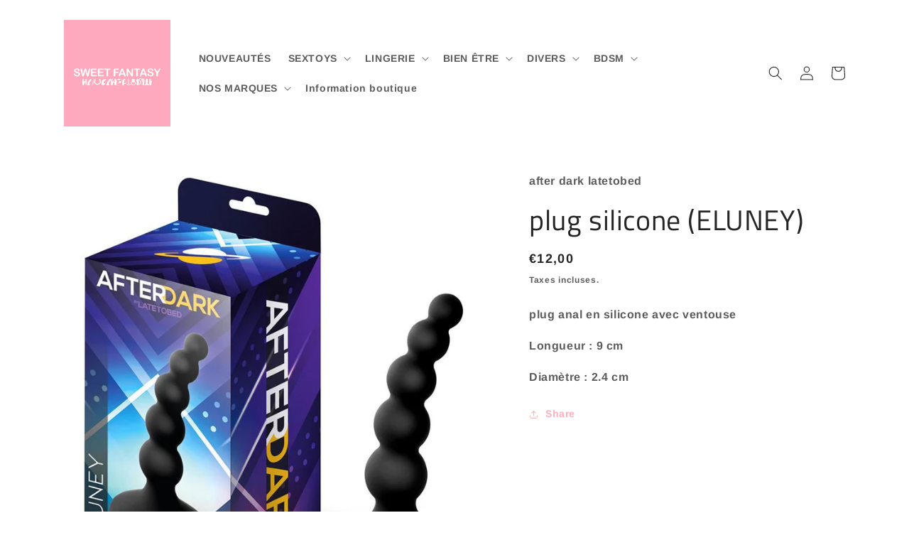

--- FILE ---
content_type: text/html; charset=utf-8
request_url: https://sweetfantasytoulon.fr/products/plug-silicone-2
body_size: 25173
content:
<!doctype html>
<html class="no-js" lang="fr">
  <head>
    <meta charset="utf-8">
    <meta http-equiv="X-UA-Compatible" content="IE=edge">
    <meta name="viewport" content="width=device-width,initial-scale=1">
    <meta name="theme-color" content="">
    <link rel="canonical" href="https://sweetfantasytoulon.fr/products/plug-silicone-2">
    <link rel="preconnect" href="https://cdn.shopify.com" crossorigin><link rel="preconnect" href="https://fonts.shopifycdn.com" crossorigin><title>
      plug silicone (ELUNEY)
 &ndash; Sweet Fantasy</title>

    
      <meta name="description" content="plug anal en silicone avec ventouse  Longueur : 9 cm  Diamètre : 2.4 cm ">
    

    

<meta property="og:site_name" content="Sweet Fantasy">
<meta property="og:url" content="https://sweetfantasytoulon.fr/products/plug-silicone-2">
<meta property="og:title" content="plug silicone (ELUNEY)">
<meta property="og:type" content="product">
<meta property="og:description" content="plug anal en silicone avec ventouse  Longueur : 9 cm  Diamètre : 2.4 cm "><meta property="og:image" content="http://sweetfantasytoulon.fr/cdn/shop/files/plugggggggggggg.jpg?v=1709307638">
  <meta property="og:image:secure_url" content="https://sweetfantasytoulon.fr/cdn/shop/files/plugggggggggggg.jpg?v=1709307638">
  <meta property="og:image:width" content="800">
  <meta property="og:image:height" content="800"><meta property="og:price:amount" content="12,00">
  <meta property="og:price:currency" content="EUR"><meta name="twitter:card" content="summary_large_image">
<meta name="twitter:title" content="plug silicone (ELUNEY)">
<meta name="twitter:description" content="plug anal en silicone avec ventouse  Longueur : 9 cm  Diamètre : 2.4 cm ">


    <script src="//sweetfantasytoulon.fr/cdn/shop/t/4/assets/global.js?v=24850326154503943211657476568" defer="defer"></script>
    <script>window.performance && window.performance.mark && window.performance.mark('shopify.content_for_header.start');</script><meta id="shopify-digital-wallet" name="shopify-digital-wallet" content="/65345224923/digital_wallets/dialog">
<meta name="shopify-checkout-api-token" content="516a569c71950b76f48eb27c30cbadf4">
<meta id="in-context-paypal-metadata" data-shop-id="65345224923" data-venmo-supported="false" data-environment="production" data-locale="fr_FR" data-paypal-v4="true" data-currency="EUR">
<link rel="alternate" type="application/json+oembed" href="https://sweetfantasytoulon.fr/products/plug-silicone-2.oembed">
<script async="async" src="/checkouts/internal/preloads.js?locale=fr-FR"></script>
<script id="shopify-features" type="application/json">{"accessToken":"516a569c71950b76f48eb27c30cbadf4","betas":["rich-media-storefront-analytics"],"domain":"sweetfantasytoulon.fr","predictiveSearch":true,"shopId":65345224923,"locale":"fr"}</script>
<script>var Shopify = Shopify || {};
Shopify.shop = "sweetfantasy-5817.myshopify.com";
Shopify.locale = "fr";
Shopify.currency = {"active":"EUR","rate":"1.0"};
Shopify.country = "FR";
Shopify.theme = {"name":"Sauvegarde 1 - Craft","id":133948932315,"schema_name":"Craft","schema_version":"4.0.1","theme_store_id":1368,"role":"main"};
Shopify.theme.handle = "null";
Shopify.theme.style = {"id":null,"handle":null};
Shopify.cdnHost = "sweetfantasytoulon.fr/cdn";
Shopify.routes = Shopify.routes || {};
Shopify.routes.root = "/";</script>
<script type="module">!function(o){(o.Shopify=o.Shopify||{}).modules=!0}(window);</script>
<script>!function(o){function n(){var o=[];function n(){o.push(Array.prototype.slice.apply(arguments))}return n.q=o,n}var t=o.Shopify=o.Shopify||{};t.loadFeatures=n(),t.autoloadFeatures=n()}(window);</script>
<script id="shop-js-analytics" type="application/json">{"pageType":"product"}</script>
<script defer="defer" async type="module" src="//sweetfantasytoulon.fr/cdn/shopifycloud/shop-js/modules/v2/client.init-shop-cart-sync_C7zOiP7n.fr.esm.js"></script>
<script defer="defer" async type="module" src="//sweetfantasytoulon.fr/cdn/shopifycloud/shop-js/modules/v2/chunk.common_CSlijhlg.esm.js"></script>
<script type="module">
  await import("//sweetfantasytoulon.fr/cdn/shopifycloud/shop-js/modules/v2/client.init-shop-cart-sync_C7zOiP7n.fr.esm.js");
await import("//sweetfantasytoulon.fr/cdn/shopifycloud/shop-js/modules/v2/chunk.common_CSlijhlg.esm.js");

  window.Shopify.SignInWithShop?.initShopCartSync?.({"fedCMEnabled":true,"windoidEnabled":true});

</script>
<script id="__st">var __st={"a":65345224923,"offset":3600,"reqid":"f5179d2a-1d54-48b9-a588-244e3b2a25f1-1768354960","pageurl":"sweetfantasytoulon.fr\/products\/plug-silicone-2","u":"f1f5b3d594ae","p":"product","rtyp":"product","rid":8953866649935};</script>
<script>window.ShopifyPaypalV4VisibilityTracking = true;</script>
<script id="captcha-bootstrap">!function(){'use strict';const t='contact',e='account',n='new_comment',o=[[t,t],['blogs',n],['comments',n],[t,'customer']],c=[[e,'customer_login'],[e,'guest_login'],[e,'recover_customer_password'],[e,'create_customer']],r=t=>t.map((([t,e])=>`form[action*='/${t}']:not([data-nocaptcha='true']) input[name='form_type'][value='${e}']`)).join(','),a=t=>()=>t?[...document.querySelectorAll(t)].map((t=>t.form)):[];function s(){const t=[...o],e=r(t);return a(e)}const i='password',u='form_key',d=['recaptcha-v3-token','g-recaptcha-response','h-captcha-response',i],f=()=>{try{return window.sessionStorage}catch{return}},m='__shopify_v',_=t=>t.elements[u];function p(t,e,n=!1){try{const o=window.sessionStorage,c=JSON.parse(o.getItem(e)),{data:r}=function(t){const{data:e,action:n}=t;return t[m]||n?{data:e,action:n}:{data:t,action:n}}(c);for(const[e,n]of Object.entries(r))t.elements[e]&&(t.elements[e].value=n);n&&o.removeItem(e)}catch(o){console.error('form repopulation failed',{error:o})}}const l='form_type',E='cptcha';function T(t){t.dataset[E]=!0}const w=window,h=w.document,L='Shopify',v='ce_forms',y='captcha';let A=!1;((t,e)=>{const n=(g='f06e6c50-85a8-45c8-87d0-21a2b65856fe',I='https://cdn.shopify.com/shopifycloud/storefront-forms-hcaptcha/ce_storefront_forms_captcha_hcaptcha.v1.5.2.iife.js',D={infoText:'Protégé par hCaptcha',privacyText:'Confidentialité',termsText:'Conditions'},(t,e,n)=>{const o=w[L][v],c=o.bindForm;if(c)return c(t,g,e,D).then(n);var r;o.q.push([[t,g,e,D],n]),r=I,A||(h.body.append(Object.assign(h.createElement('script'),{id:'captcha-provider',async:!0,src:r})),A=!0)});var g,I,D;w[L]=w[L]||{},w[L][v]=w[L][v]||{},w[L][v].q=[],w[L][y]=w[L][y]||{},w[L][y].protect=function(t,e){n(t,void 0,e),T(t)},Object.freeze(w[L][y]),function(t,e,n,w,h,L){const[v,y,A,g]=function(t,e,n){const i=e?o:[],u=t?c:[],d=[...i,...u],f=r(d),m=r(i),_=r(d.filter((([t,e])=>n.includes(e))));return[a(f),a(m),a(_),s()]}(w,h,L),I=t=>{const e=t.target;return e instanceof HTMLFormElement?e:e&&e.form},D=t=>v().includes(t);t.addEventListener('submit',(t=>{const e=I(t);if(!e)return;const n=D(e)&&!e.dataset.hcaptchaBound&&!e.dataset.recaptchaBound,o=_(e),c=g().includes(e)&&(!o||!o.value);(n||c)&&t.preventDefault(),c&&!n&&(function(t){try{if(!f())return;!function(t){const e=f();if(!e)return;const n=_(t);if(!n)return;const o=n.value;o&&e.removeItem(o)}(t);const e=Array.from(Array(32),(()=>Math.random().toString(36)[2])).join('');!function(t,e){_(t)||t.append(Object.assign(document.createElement('input'),{type:'hidden',name:u})),t.elements[u].value=e}(t,e),function(t,e){const n=f();if(!n)return;const o=[...t.querySelectorAll(`input[type='${i}']`)].map((({name:t})=>t)),c=[...d,...o],r={};for(const[a,s]of new FormData(t).entries())c.includes(a)||(r[a]=s);n.setItem(e,JSON.stringify({[m]:1,action:t.action,data:r}))}(t,e)}catch(e){console.error('failed to persist form',e)}}(e),e.submit())}));const S=(t,e)=>{t&&!t.dataset[E]&&(n(t,e.some((e=>e===t))),T(t))};for(const o of['focusin','change'])t.addEventListener(o,(t=>{const e=I(t);D(e)&&S(e,y())}));const B=e.get('form_key'),M=e.get(l),P=B&&M;t.addEventListener('DOMContentLoaded',(()=>{const t=y();if(P)for(const e of t)e.elements[l].value===M&&p(e,B);[...new Set([...A(),...v().filter((t=>'true'===t.dataset.shopifyCaptcha))])].forEach((e=>S(e,t)))}))}(h,new URLSearchParams(w.location.search),n,t,e,['guest_login'])})(!0,!0)}();</script>
<script integrity="sha256-4kQ18oKyAcykRKYeNunJcIwy7WH5gtpwJnB7kiuLZ1E=" data-source-attribution="shopify.loadfeatures" defer="defer" src="//sweetfantasytoulon.fr/cdn/shopifycloud/storefront/assets/storefront/load_feature-a0a9edcb.js" crossorigin="anonymous"></script>
<script data-source-attribution="shopify.dynamic_checkout.dynamic.init">var Shopify=Shopify||{};Shopify.PaymentButton=Shopify.PaymentButton||{isStorefrontPortableWallets:!0,init:function(){window.Shopify.PaymentButton.init=function(){};var t=document.createElement("script");t.src="https://sweetfantasytoulon.fr/cdn/shopifycloud/portable-wallets/latest/portable-wallets.fr.js",t.type="module",document.head.appendChild(t)}};
</script>
<script data-source-attribution="shopify.dynamic_checkout.buyer_consent">
  function portableWalletsHideBuyerConsent(e){var t=document.getElementById("shopify-buyer-consent"),n=document.getElementById("shopify-subscription-policy-button");t&&n&&(t.classList.add("hidden"),t.setAttribute("aria-hidden","true"),n.removeEventListener("click",e))}function portableWalletsShowBuyerConsent(e){var t=document.getElementById("shopify-buyer-consent"),n=document.getElementById("shopify-subscription-policy-button");t&&n&&(t.classList.remove("hidden"),t.removeAttribute("aria-hidden"),n.addEventListener("click",e))}window.Shopify?.PaymentButton&&(window.Shopify.PaymentButton.hideBuyerConsent=portableWalletsHideBuyerConsent,window.Shopify.PaymentButton.showBuyerConsent=portableWalletsShowBuyerConsent);
</script>
<script data-source-attribution="shopify.dynamic_checkout.cart.bootstrap">document.addEventListener("DOMContentLoaded",(function(){function t(){return document.querySelector("shopify-accelerated-checkout-cart, shopify-accelerated-checkout")}if(t())Shopify.PaymentButton.init();else{new MutationObserver((function(e,n){t()&&(Shopify.PaymentButton.init(),n.disconnect())})).observe(document.body,{childList:!0,subtree:!0})}}));
</script>
<link id="shopify-accelerated-checkout-styles" rel="stylesheet" media="screen" href="https://sweetfantasytoulon.fr/cdn/shopifycloud/portable-wallets/latest/accelerated-checkout-backwards-compat.css" crossorigin="anonymous">
<style id="shopify-accelerated-checkout-cart">
        #shopify-buyer-consent {
  margin-top: 1em;
  display: inline-block;
  width: 100%;
}

#shopify-buyer-consent.hidden {
  display: none;
}

#shopify-subscription-policy-button {
  background: none;
  border: none;
  padding: 0;
  text-decoration: underline;
  font-size: inherit;
  cursor: pointer;
}

#shopify-subscription-policy-button::before {
  box-shadow: none;
}

      </style>
<script id="sections-script" data-sections="product-recommendations,header,footer" defer="defer" src="//sweetfantasytoulon.fr/cdn/shop/t/4/compiled_assets/scripts.js?748"></script>
<script>window.performance && window.performance.mark && window.performance.mark('shopify.content_for_header.end');</script>


    <style data-shopify>
      @font-face {
  font-family: Arimo;
  font-weight: 700;
  font-style: normal;
  font-display: swap;
  src: url("//sweetfantasytoulon.fr/cdn/fonts/arimo/arimo_n7.1d2d0638e6a1228d86beb0e10006e3280ccb2d04.woff2") format("woff2"),
       url("//sweetfantasytoulon.fr/cdn/fonts/arimo/arimo_n7.f4b9139e8eac4a17b38b8707044c20f54c3be479.woff") format("woff");
}

      @font-face {
  font-family: Arimo;
  font-weight: 700;
  font-style: normal;
  font-display: swap;
  src: url("//sweetfantasytoulon.fr/cdn/fonts/arimo/arimo_n7.1d2d0638e6a1228d86beb0e10006e3280ccb2d04.woff2") format("woff2"),
       url("//sweetfantasytoulon.fr/cdn/fonts/arimo/arimo_n7.f4b9139e8eac4a17b38b8707044c20f54c3be479.woff") format("woff");
}

      @font-face {
  font-family: Arimo;
  font-weight: 700;
  font-style: italic;
  font-display: swap;
  src: url("//sweetfantasytoulon.fr/cdn/fonts/arimo/arimo_i7.b9f09537c29041ec8d51f8cdb7c9b8e4f1f82cb1.woff2") format("woff2"),
       url("//sweetfantasytoulon.fr/cdn/fonts/arimo/arimo_i7.ec659fc855f754fd0b1bd052e606bba1058f73da.woff") format("woff");
}

      @font-face {
  font-family: Arimo;
  font-weight: 700;
  font-style: italic;
  font-display: swap;
  src: url("//sweetfantasytoulon.fr/cdn/fonts/arimo/arimo_i7.b9f09537c29041ec8d51f8cdb7c9b8e4f1f82cb1.woff2") format("woff2"),
       url("//sweetfantasytoulon.fr/cdn/fonts/arimo/arimo_i7.ec659fc855f754fd0b1bd052e606bba1058f73da.woff") format("woff");
}

      @font-face {
  font-family: "Titillium Web";
  font-weight: 400;
  font-style: normal;
  font-display: swap;
  src: url("//sweetfantasytoulon.fr/cdn/fonts/titillium_web/titilliumweb_n4.dc3610b1c7b7eb152fc1ddefb77e83a0b84386b3.woff2") format("woff2"),
       url("//sweetfantasytoulon.fr/cdn/fonts/titillium_web/titilliumweb_n4.24dc69d5a89277f2854e112bddfd2c5420fd3973.woff") format("woff");
}


      :root {
        --font-body-family: Arimo, sans-serif;
        --font-body-style: normal;
        --font-body-weight: 700;
        --font-body-weight-bold: 1000;

        --font-heading-family: "Titillium Web", sans-serif;
        --font-heading-style: normal;
        --font-heading-weight: 400;

        --font-body-scale: 1.0;
        --font-heading-scale: 1.0;

        --color-base-text: 37, 37, 37;
        --color-shadow: 37, 37, 37;
        --color-base-background-1: 255, 255, 255;
        --color-base-background-2: 255, 255, 255;
        --color-base-solid-button-labels: 239, 236, 236;
        --color-base-outline-button-labels: 255, 174, 188;
        --color-base-accent-1: 160, 231, 229;
        --color-base-accent-2: 255, 174, 188;
        --payment-terms-background-color: #ffffff;

        --gradient-base-background-1: #ffffff;
        --gradient-base-background-2: #FFFFFF;
        --gradient-base-accent-1: linear-gradient(113deg, rgba(255, 187, 187, 1) 8%, rgba(255, 201, 190, 1) 97%, rgba(54, 212, 255, 1) 98%);
        --gradient-base-accent-2: linear-gradient(46deg, rgba(52, 133, 236, 1) 13%, rgba(170, 248, 219, 1) 86%);

        --media-padding: px;
        --media-border-opacity: 0.1;
        --media-border-width: 0px;
        --media-radius: 6px;
        --media-shadow-opacity: 0.0;
        --media-shadow-horizontal-offset: 0px;
        --media-shadow-vertical-offset: 4px;
        --media-shadow-blur-radius: 5px;
        --media-shadow-visible: 0;

        --page-width: 120rem;
        --page-width-margin: 0rem;

        --card-image-padding: 0.0rem;
        --card-corner-radius: 0.6rem;
        --card-text-alignment: left;
        --card-border-width: 0.1rem;
        --card-border-opacity: 0.1;
        --card-shadow-opacity: 0.0;
        --card-shadow-visible: 0;
        --card-shadow-horizontal-offset: 0.0rem;
        --card-shadow-vertical-offset: 0.4rem;
        --card-shadow-blur-radius: 0.5rem;

        --badge-corner-radius: 0.6rem;

        --popup-border-width: 1px;
        --popup-border-opacity: 0.5;
        --popup-corner-radius: 6px;
        --popup-shadow-opacity: 0.0;
        --popup-shadow-horizontal-offset: 0px;
        --popup-shadow-vertical-offset: 4px;
        --popup-shadow-blur-radius: 5px;

        --drawer-border-width: 1px;
        --drawer-border-opacity: 0.1;
        --drawer-shadow-opacity: 0.0;
        --drawer-shadow-horizontal-offset: 0px;
        --drawer-shadow-vertical-offset: 4px;
        --drawer-shadow-blur-radius: 5px;

        --spacing-sections-desktop: 0px;
        --spacing-sections-mobile: 0px;

        --grid-desktop-vertical-spacing: 20px;
        --grid-desktop-horizontal-spacing: 20px;
        --grid-mobile-vertical-spacing: 10px;
        --grid-mobile-horizontal-spacing: 10px;

        --text-boxes-border-opacity: 0.1;
        --text-boxes-border-width: 0px;
        --text-boxes-radius: 6px;
        --text-boxes-shadow-opacity: 0.0;
        --text-boxes-shadow-visible: 0;
        --text-boxes-shadow-horizontal-offset: 0px;
        --text-boxes-shadow-vertical-offset: 4px;
        --text-boxes-shadow-blur-radius: 5px;

        --buttons-radius: 6px;
        --buttons-radius-outset: 7px;
        --buttons-border-width: 1px;
        --buttons-border-opacity: 1.0;
        --buttons-shadow-opacity: 0.0;
        --buttons-shadow-visible: 0;
        --buttons-shadow-horizontal-offset: 0px;
        --buttons-shadow-vertical-offset: 4px;
        --buttons-shadow-blur-radius: 5px;
        --buttons-border-offset: 0.3px;

        --inputs-radius: 6px;
        --inputs-border-width: 1px;
        --inputs-border-opacity: 0.55;
        --inputs-shadow-opacity: 0.0;
        --inputs-shadow-horizontal-offset: 0px;
        --inputs-margin-offset: 0px;
        --inputs-shadow-vertical-offset: 4px;
        --inputs-shadow-blur-radius: 5px;
        --inputs-radius-outset: 7px;

        --variant-pills-radius: 40px;
        --variant-pills-border-width: 1px;
        --variant-pills-border-opacity: 0.55;
        --variant-pills-shadow-opacity: 0.0;
        --variant-pills-shadow-horizontal-offset: 0px;
        --variant-pills-shadow-vertical-offset: 4px;
        --variant-pills-shadow-blur-radius: 5px;
      }

      *,
      *::before,
      *::after {
        box-sizing: inherit;
      }

      html {
        box-sizing: border-box;
        font-size: calc(var(--font-body-scale) * 62.5%);
        height: 100%;
      }

      body {
        display: grid;
        grid-template-rows: auto auto 1fr auto;
        grid-template-columns: 100%;
        min-height: 100%;
        margin: 0;
        font-size: 1.5rem;
        letter-spacing: 0.06rem;
        line-height: calc(1 + 0.8 / var(--font-body-scale));
        font-family: var(--font-body-family);
        font-style: var(--font-body-style);
        font-weight: var(--font-body-weight);
      }

      @media screen and (min-width: 750px) {
        body {
          font-size: 1.6rem;
        }
      }
    </style>

    <link href="//sweetfantasytoulon.fr/cdn/shop/t/4/assets/base.css?v=19666067365360246481657476568" rel="stylesheet" type="text/css" media="all" />
<link rel="preload" as="font" href="//sweetfantasytoulon.fr/cdn/fonts/arimo/arimo_n7.1d2d0638e6a1228d86beb0e10006e3280ccb2d04.woff2" type="font/woff2" crossorigin><link rel="preload" as="font" href="//sweetfantasytoulon.fr/cdn/fonts/titillium_web/titilliumweb_n4.dc3610b1c7b7eb152fc1ddefb77e83a0b84386b3.woff2" type="font/woff2" crossorigin><link rel="stylesheet" href="//sweetfantasytoulon.fr/cdn/shop/t/4/assets/component-predictive-search.css?v=165644661289088488651657476568" media="print" onload="this.media='all'"><script>document.documentElement.className = document.documentElement.className.replace('no-js', 'js');
    if (Shopify.designMode) {
      document.documentElement.classList.add('shopify-design-mode');
    }
    </script>
  <link href="https://monorail-edge.shopifysvc.com" rel="dns-prefetch">
<script>(function(){if ("sendBeacon" in navigator && "performance" in window) {try {var session_token_from_headers = performance.getEntriesByType('navigation')[0].serverTiming.find(x => x.name == '_s').description;} catch {var session_token_from_headers = undefined;}var session_cookie_matches = document.cookie.match(/_shopify_s=([^;]*)/);var session_token_from_cookie = session_cookie_matches && session_cookie_matches.length === 2 ? session_cookie_matches[1] : "";var session_token = session_token_from_headers || session_token_from_cookie || "";function handle_abandonment_event(e) {var entries = performance.getEntries().filter(function(entry) {return /monorail-edge.shopifysvc.com/.test(entry.name);});if (!window.abandonment_tracked && entries.length === 0) {window.abandonment_tracked = true;var currentMs = Date.now();var navigation_start = performance.timing.navigationStart;var payload = {shop_id: 65345224923,url: window.location.href,navigation_start,duration: currentMs - navigation_start,session_token,page_type: "product"};window.navigator.sendBeacon("https://monorail-edge.shopifysvc.com/v1/produce", JSON.stringify({schema_id: "online_store_buyer_site_abandonment/1.1",payload: payload,metadata: {event_created_at_ms: currentMs,event_sent_at_ms: currentMs}}));}}window.addEventListener('pagehide', handle_abandonment_event);}}());</script>
<script id="web-pixels-manager-setup">(function e(e,d,r,n,o){if(void 0===o&&(o={}),!Boolean(null===(a=null===(i=window.Shopify)||void 0===i?void 0:i.analytics)||void 0===a?void 0:a.replayQueue)){var i,a;window.Shopify=window.Shopify||{};var t=window.Shopify;t.analytics=t.analytics||{};var s=t.analytics;s.replayQueue=[],s.publish=function(e,d,r){return s.replayQueue.push([e,d,r]),!0};try{self.performance.mark("wpm:start")}catch(e){}var l=function(){var e={modern:/Edge?\/(1{2}[4-9]|1[2-9]\d|[2-9]\d{2}|\d{4,})\.\d+(\.\d+|)|Firefox\/(1{2}[4-9]|1[2-9]\d|[2-9]\d{2}|\d{4,})\.\d+(\.\d+|)|Chrom(ium|e)\/(9{2}|\d{3,})\.\d+(\.\d+|)|(Maci|X1{2}).+ Version\/(15\.\d+|(1[6-9]|[2-9]\d|\d{3,})\.\d+)([,.]\d+|)( \(\w+\)|)( Mobile\/\w+|) Safari\/|Chrome.+OPR\/(9{2}|\d{3,})\.\d+\.\d+|(CPU[ +]OS|iPhone[ +]OS|CPU[ +]iPhone|CPU IPhone OS|CPU iPad OS)[ +]+(15[._]\d+|(1[6-9]|[2-9]\d|\d{3,})[._]\d+)([._]\d+|)|Android:?[ /-](13[3-9]|1[4-9]\d|[2-9]\d{2}|\d{4,})(\.\d+|)(\.\d+|)|Android.+Firefox\/(13[5-9]|1[4-9]\d|[2-9]\d{2}|\d{4,})\.\d+(\.\d+|)|Android.+Chrom(ium|e)\/(13[3-9]|1[4-9]\d|[2-9]\d{2}|\d{4,})\.\d+(\.\d+|)|SamsungBrowser\/([2-9]\d|\d{3,})\.\d+/,legacy:/Edge?\/(1[6-9]|[2-9]\d|\d{3,})\.\d+(\.\d+|)|Firefox\/(5[4-9]|[6-9]\d|\d{3,})\.\d+(\.\d+|)|Chrom(ium|e)\/(5[1-9]|[6-9]\d|\d{3,})\.\d+(\.\d+|)([\d.]+$|.*Safari\/(?![\d.]+ Edge\/[\d.]+$))|(Maci|X1{2}).+ Version\/(10\.\d+|(1[1-9]|[2-9]\d|\d{3,})\.\d+)([,.]\d+|)( \(\w+\)|)( Mobile\/\w+|) Safari\/|Chrome.+OPR\/(3[89]|[4-9]\d|\d{3,})\.\d+\.\d+|(CPU[ +]OS|iPhone[ +]OS|CPU[ +]iPhone|CPU IPhone OS|CPU iPad OS)[ +]+(10[._]\d+|(1[1-9]|[2-9]\d|\d{3,})[._]\d+)([._]\d+|)|Android:?[ /-](13[3-9]|1[4-9]\d|[2-9]\d{2}|\d{4,})(\.\d+|)(\.\d+|)|Mobile Safari.+OPR\/([89]\d|\d{3,})\.\d+\.\d+|Android.+Firefox\/(13[5-9]|1[4-9]\d|[2-9]\d{2}|\d{4,})\.\d+(\.\d+|)|Android.+Chrom(ium|e)\/(13[3-9]|1[4-9]\d|[2-9]\d{2}|\d{4,})\.\d+(\.\d+|)|Android.+(UC? ?Browser|UCWEB|U3)[ /]?(15\.([5-9]|\d{2,})|(1[6-9]|[2-9]\d|\d{3,})\.\d+)\.\d+|SamsungBrowser\/(5\.\d+|([6-9]|\d{2,})\.\d+)|Android.+MQ{2}Browser\/(14(\.(9|\d{2,})|)|(1[5-9]|[2-9]\d|\d{3,})(\.\d+|))(\.\d+|)|K[Aa][Ii]OS\/(3\.\d+|([4-9]|\d{2,})\.\d+)(\.\d+|)/},d=e.modern,r=e.legacy,n=navigator.userAgent;return n.match(d)?"modern":n.match(r)?"legacy":"unknown"}(),u="modern"===l?"modern":"legacy",c=(null!=n?n:{modern:"",legacy:""})[u],f=function(e){return[e.baseUrl,"/wpm","/b",e.hashVersion,"modern"===e.buildTarget?"m":"l",".js"].join("")}({baseUrl:d,hashVersion:r,buildTarget:u}),m=function(e){var d=e.version,r=e.bundleTarget,n=e.surface,o=e.pageUrl,i=e.monorailEndpoint;return{emit:function(e){var a=e.status,t=e.errorMsg,s=(new Date).getTime(),l=JSON.stringify({metadata:{event_sent_at_ms:s},events:[{schema_id:"web_pixels_manager_load/3.1",payload:{version:d,bundle_target:r,page_url:o,status:a,surface:n,error_msg:t},metadata:{event_created_at_ms:s}}]});if(!i)return console&&console.warn&&console.warn("[Web Pixels Manager] No Monorail endpoint provided, skipping logging."),!1;try{return self.navigator.sendBeacon.bind(self.navigator)(i,l)}catch(e){}var u=new XMLHttpRequest;try{return u.open("POST",i,!0),u.setRequestHeader("Content-Type","text/plain"),u.send(l),!0}catch(e){return console&&console.warn&&console.warn("[Web Pixels Manager] Got an unhandled error while logging to Monorail."),!1}}}}({version:r,bundleTarget:l,surface:e.surface,pageUrl:self.location.href,monorailEndpoint:e.monorailEndpoint});try{o.browserTarget=l,function(e){var d=e.src,r=e.async,n=void 0===r||r,o=e.onload,i=e.onerror,a=e.sri,t=e.scriptDataAttributes,s=void 0===t?{}:t,l=document.createElement("script"),u=document.querySelector("head"),c=document.querySelector("body");if(l.async=n,l.src=d,a&&(l.integrity=a,l.crossOrigin="anonymous"),s)for(var f in s)if(Object.prototype.hasOwnProperty.call(s,f))try{l.dataset[f]=s[f]}catch(e){}if(o&&l.addEventListener("load",o),i&&l.addEventListener("error",i),u)u.appendChild(l);else{if(!c)throw new Error("Did not find a head or body element to append the script");c.appendChild(l)}}({src:f,async:!0,onload:function(){if(!function(){var e,d;return Boolean(null===(d=null===(e=window.Shopify)||void 0===e?void 0:e.analytics)||void 0===d?void 0:d.initialized)}()){var d=window.webPixelsManager.init(e)||void 0;if(d){var r=window.Shopify.analytics;r.replayQueue.forEach((function(e){var r=e[0],n=e[1],o=e[2];d.publishCustomEvent(r,n,o)})),r.replayQueue=[],r.publish=d.publishCustomEvent,r.visitor=d.visitor,r.initialized=!0}}},onerror:function(){return m.emit({status:"failed",errorMsg:"".concat(f," has failed to load")})},sri:function(e){var d=/^sha384-[A-Za-z0-9+/=]+$/;return"string"==typeof e&&d.test(e)}(c)?c:"",scriptDataAttributes:o}),m.emit({status:"loading"})}catch(e){m.emit({status:"failed",errorMsg:(null==e?void 0:e.message)||"Unknown error"})}}})({shopId: 65345224923,storefrontBaseUrl: "https://sweetfantasytoulon.fr",extensionsBaseUrl: "https://extensions.shopifycdn.com/cdn/shopifycloud/web-pixels-manager",monorailEndpoint: "https://monorail-edge.shopifysvc.com/unstable/produce_batch",surface: "storefront-renderer",enabledBetaFlags: ["2dca8a86","a0d5f9d2"],webPixelsConfigList: [{"id":"shopify-app-pixel","configuration":"{}","eventPayloadVersion":"v1","runtimeContext":"STRICT","scriptVersion":"0450","apiClientId":"shopify-pixel","type":"APP","privacyPurposes":["ANALYTICS","MARKETING"]},{"id":"shopify-custom-pixel","eventPayloadVersion":"v1","runtimeContext":"LAX","scriptVersion":"0450","apiClientId":"shopify-pixel","type":"CUSTOM","privacyPurposes":["ANALYTICS","MARKETING"]}],isMerchantRequest: false,initData: {"shop":{"name":"Sweet Fantasy","paymentSettings":{"currencyCode":"EUR"},"myshopifyDomain":"sweetfantasy-5817.myshopify.com","countryCode":"FR","storefrontUrl":"https:\/\/sweetfantasytoulon.fr"},"customer":null,"cart":null,"checkout":null,"productVariants":[{"price":{"amount":12.0,"currencyCode":"EUR"},"product":{"title":"plug silicone (ELUNEY)","vendor":"after dark latetobed","id":"8953866649935","untranslatedTitle":"plug silicone (ELUNEY)","url":"\/products\/plug-silicone-2","type":""},"id":"48388599120207","image":{"src":"\/\/sweetfantasytoulon.fr\/cdn\/shop\/files\/plugggggggggggg.jpg?v=1709307638"},"sku":"","title":"Default Title","untranslatedTitle":"Default Title"}],"purchasingCompany":null},},"https://sweetfantasytoulon.fr/cdn","7cecd0b6w90c54c6cpe92089d5m57a67346",{"modern":"","legacy":""},{"shopId":"65345224923","storefrontBaseUrl":"https:\/\/sweetfantasytoulon.fr","extensionBaseUrl":"https:\/\/extensions.shopifycdn.com\/cdn\/shopifycloud\/web-pixels-manager","surface":"storefront-renderer","enabledBetaFlags":"[\"2dca8a86\", \"a0d5f9d2\"]","isMerchantRequest":"false","hashVersion":"7cecd0b6w90c54c6cpe92089d5m57a67346","publish":"custom","events":"[[\"page_viewed\",{}],[\"product_viewed\",{\"productVariant\":{\"price\":{\"amount\":12.0,\"currencyCode\":\"EUR\"},\"product\":{\"title\":\"plug silicone (ELUNEY)\",\"vendor\":\"after dark latetobed\",\"id\":\"8953866649935\",\"untranslatedTitle\":\"plug silicone (ELUNEY)\",\"url\":\"\/products\/plug-silicone-2\",\"type\":\"\"},\"id\":\"48388599120207\",\"image\":{\"src\":\"\/\/sweetfantasytoulon.fr\/cdn\/shop\/files\/plugggggggggggg.jpg?v=1709307638\"},\"sku\":\"\",\"title\":\"Default Title\",\"untranslatedTitle\":\"Default Title\"}}]]"});</script><script>
  window.ShopifyAnalytics = window.ShopifyAnalytics || {};
  window.ShopifyAnalytics.meta = window.ShopifyAnalytics.meta || {};
  window.ShopifyAnalytics.meta.currency = 'EUR';
  var meta = {"product":{"id":8953866649935,"gid":"gid:\/\/shopify\/Product\/8953866649935","vendor":"after dark latetobed","type":"","handle":"plug-silicone-2","variants":[{"id":48388599120207,"price":1200,"name":"plug silicone (ELUNEY)","public_title":null,"sku":""}],"remote":false},"page":{"pageType":"product","resourceType":"product","resourceId":8953866649935,"requestId":"f5179d2a-1d54-48b9-a588-244e3b2a25f1-1768354960"}};
  for (var attr in meta) {
    window.ShopifyAnalytics.meta[attr] = meta[attr];
  }
</script>
<script class="analytics">
  (function () {
    var customDocumentWrite = function(content) {
      var jquery = null;

      if (window.jQuery) {
        jquery = window.jQuery;
      } else if (window.Checkout && window.Checkout.$) {
        jquery = window.Checkout.$;
      }

      if (jquery) {
        jquery('body').append(content);
      }
    };

    var hasLoggedConversion = function(token) {
      if (token) {
        return document.cookie.indexOf('loggedConversion=' + token) !== -1;
      }
      return false;
    }

    var setCookieIfConversion = function(token) {
      if (token) {
        var twoMonthsFromNow = new Date(Date.now());
        twoMonthsFromNow.setMonth(twoMonthsFromNow.getMonth() + 2);

        document.cookie = 'loggedConversion=' + token + '; expires=' + twoMonthsFromNow;
      }
    }

    var trekkie = window.ShopifyAnalytics.lib = window.trekkie = window.trekkie || [];
    if (trekkie.integrations) {
      return;
    }
    trekkie.methods = [
      'identify',
      'page',
      'ready',
      'track',
      'trackForm',
      'trackLink'
    ];
    trekkie.factory = function(method) {
      return function() {
        var args = Array.prototype.slice.call(arguments);
        args.unshift(method);
        trekkie.push(args);
        return trekkie;
      };
    };
    for (var i = 0; i < trekkie.methods.length; i++) {
      var key = trekkie.methods[i];
      trekkie[key] = trekkie.factory(key);
    }
    trekkie.load = function(config) {
      trekkie.config = config || {};
      trekkie.config.initialDocumentCookie = document.cookie;
      var first = document.getElementsByTagName('script')[0];
      var script = document.createElement('script');
      script.type = 'text/javascript';
      script.onerror = function(e) {
        var scriptFallback = document.createElement('script');
        scriptFallback.type = 'text/javascript';
        scriptFallback.onerror = function(error) {
                var Monorail = {
      produce: function produce(monorailDomain, schemaId, payload) {
        var currentMs = new Date().getTime();
        var event = {
          schema_id: schemaId,
          payload: payload,
          metadata: {
            event_created_at_ms: currentMs,
            event_sent_at_ms: currentMs
          }
        };
        return Monorail.sendRequest("https://" + monorailDomain + "/v1/produce", JSON.stringify(event));
      },
      sendRequest: function sendRequest(endpointUrl, payload) {
        // Try the sendBeacon API
        if (window && window.navigator && typeof window.navigator.sendBeacon === 'function' && typeof window.Blob === 'function' && !Monorail.isIos12()) {
          var blobData = new window.Blob([payload], {
            type: 'text/plain'
          });

          if (window.navigator.sendBeacon(endpointUrl, blobData)) {
            return true;
          } // sendBeacon was not successful

        } // XHR beacon

        var xhr = new XMLHttpRequest();

        try {
          xhr.open('POST', endpointUrl);
          xhr.setRequestHeader('Content-Type', 'text/plain');
          xhr.send(payload);
        } catch (e) {
          console.log(e);
        }

        return false;
      },
      isIos12: function isIos12() {
        return window.navigator.userAgent.lastIndexOf('iPhone; CPU iPhone OS 12_') !== -1 || window.navigator.userAgent.lastIndexOf('iPad; CPU OS 12_') !== -1;
      }
    };
    Monorail.produce('monorail-edge.shopifysvc.com',
      'trekkie_storefront_load_errors/1.1',
      {shop_id: 65345224923,
      theme_id: 133948932315,
      app_name: "storefront",
      context_url: window.location.href,
      source_url: "//sweetfantasytoulon.fr/cdn/s/trekkie.storefront.55c6279c31a6628627b2ba1c5ff367020da294e2.min.js"});

        };
        scriptFallback.async = true;
        scriptFallback.src = '//sweetfantasytoulon.fr/cdn/s/trekkie.storefront.55c6279c31a6628627b2ba1c5ff367020da294e2.min.js';
        first.parentNode.insertBefore(scriptFallback, first);
      };
      script.async = true;
      script.src = '//sweetfantasytoulon.fr/cdn/s/trekkie.storefront.55c6279c31a6628627b2ba1c5ff367020da294e2.min.js';
      first.parentNode.insertBefore(script, first);
    };
    trekkie.load(
      {"Trekkie":{"appName":"storefront","development":false,"defaultAttributes":{"shopId":65345224923,"isMerchantRequest":null,"themeId":133948932315,"themeCityHash":"4333892568976831161","contentLanguage":"fr","currency":"EUR","eventMetadataId":"9cd1215a-4dff-4953-9cba-027d4fce517c"},"isServerSideCookieWritingEnabled":true,"monorailRegion":"shop_domain","enabledBetaFlags":["65f19447"]},"Session Attribution":{},"S2S":{"facebookCapiEnabled":false,"source":"trekkie-storefront-renderer","apiClientId":580111}}
    );

    var loaded = false;
    trekkie.ready(function() {
      if (loaded) return;
      loaded = true;

      window.ShopifyAnalytics.lib = window.trekkie;

      var originalDocumentWrite = document.write;
      document.write = customDocumentWrite;
      try { window.ShopifyAnalytics.merchantGoogleAnalytics.call(this); } catch(error) {};
      document.write = originalDocumentWrite;

      window.ShopifyAnalytics.lib.page(null,{"pageType":"product","resourceType":"product","resourceId":8953866649935,"requestId":"f5179d2a-1d54-48b9-a588-244e3b2a25f1-1768354960","shopifyEmitted":true});

      var match = window.location.pathname.match(/checkouts\/(.+)\/(thank_you|post_purchase)/)
      var token = match? match[1]: undefined;
      if (!hasLoggedConversion(token)) {
        setCookieIfConversion(token);
        window.ShopifyAnalytics.lib.track("Viewed Product",{"currency":"EUR","variantId":48388599120207,"productId":8953866649935,"productGid":"gid:\/\/shopify\/Product\/8953866649935","name":"plug silicone (ELUNEY)","price":"12.00","sku":"","brand":"after dark latetobed","variant":null,"category":"","nonInteraction":true,"remote":false},undefined,undefined,{"shopifyEmitted":true});
      window.ShopifyAnalytics.lib.track("monorail:\/\/trekkie_storefront_viewed_product\/1.1",{"currency":"EUR","variantId":48388599120207,"productId":8953866649935,"productGid":"gid:\/\/shopify\/Product\/8953866649935","name":"plug silicone (ELUNEY)","price":"12.00","sku":"","brand":"after dark latetobed","variant":null,"category":"","nonInteraction":true,"remote":false,"referer":"https:\/\/sweetfantasytoulon.fr\/products\/plug-silicone-2"});
      }
    });


        var eventsListenerScript = document.createElement('script');
        eventsListenerScript.async = true;
        eventsListenerScript.src = "//sweetfantasytoulon.fr/cdn/shopifycloud/storefront/assets/shop_events_listener-3da45d37.js";
        document.getElementsByTagName('head')[0].appendChild(eventsListenerScript);

})();</script>
<script
  defer
  src="https://sweetfantasytoulon.fr/cdn/shopifycloud/perf-kit/shopify-perf-kit-3.0.3.min.js"
  data-application="storefront-renderer"
  data-shop-id="65345224923"
  data-render-region="gcp-us-east1"
  data-page-type="product"
  data-theme-instance-id="133948932315"
  data-theme-name="Craft"
  data-theme-version="4.0.1"
  data-monorail-region="shop_domain"
  data-resource-timing-sampling-rate="10"
  data-shs="true"
  data-shs-beacon="true"
  data-shs-export-with-fetch="true"
  data-shs-logs-sample-rate="1"
  data-shs-beacon-endpoint="https://sweetfantasytoulon.fr/api/collect"
></script>
</head>

  <body class="gradient">
    <a class="skip-to-content-link button visually-hidden" href="#MainContent">
      Ignorer et passer au contenu
    </a><div id="shopify-section-announcement-bar" class="shopify-section">
</div>
    <div id="shopify-section-header" class="shopify-section section-header"><link rel="stylesheet" href="//sweetfantasytoulon.fr/cdn/shop/t/4/assets/component-list-menu.css?v=151968516119678728991657476568" media="print" onload="this.media='all'">
<link rel="stylesheet" href="//sweetfantasytoulon.fr/cdn/shop/t/4/assets/component-search.css?v=96455689198851321781657476568" media="print" onload="this.media='all'">
<link rel="stylesheet" href="//sweetfantasytoulon.fr/cdn/shop/t/4/assets/component-menu-drawer.css?v=182311192829367774911657476568" media="print" onload="this.media='all'">
<link rel="stylesheet" href="//sweetfantasytoulon.fr/cdn/shop/t/4/assets/component-cart-notification.css?v=119852831333870967341657476568" media="print" onload="this.media='all'">
<link rel="stylesheet" href="//sweetfantasytoulon.fr/cdn/shop/t/4/assets/component-cart-items.css?v=23917223812499722491657476568" media="print" onload="this.media='all'"><link rel="stylesheet" href="//sweetfantasytoulon.fr/cdn/shop/t/4/assets/component-price.css?v=112673864592427438181657476568" media="print" onload="this.media='all'">
  <link rel="stylesheet" href="//sweetfantasytoulon.fr/cdn/shop/t/4/assets/component-loading-overlay.css?v=167310470843593579841657476568" media="print" onload="this.media='all'"><link rel="stylesheet" href="//sweetfantasytoulon.fr/cdn/shop/t/4/assets/component-mega-menu.css?v=177496590996265276461657476568" media="print" onload="this.media='all'">
  <noscript><link href="//sweetfantasytoulon.fr/cdn/shop/t/4/assets/component-mega-menu.css?v=177496590996265276461657476568" rel="stylesheet" type="text/css" media="all" /></noscript><noscript><link href="//sweetfantasytoulon.fr/cdn/shop/t/4/assets/component-list-menu.css?v=151968516119678728991657476568" rel="stylesheet" type="text/css" media="all" /></noscript>
<noscript><link href="//sweetfantasytoulon.fr/cdn/shop/t/4/assets/component-search.css?v=96455689198851321781657476568" rel="stylesheet" type="text/css" media="all" /></noscript>
<noscript><link href="//sweetfantasytoulon.fr/cdn/shop/t/4/assets/component-menu-drawer.css?v=182311192829367774911657476568" rel="stylesheet" type="text/css" media="all" /></noscript>
<noscript><link href="//sweetfantasytoulon.fr/cdn/shop/t/4/assets/component-cart-notification.css?v=119852831333870967341657476568" rel="stylesheet" type="text/css" media="all" /></noscript>
<noscript><link href="//sweetfantasytoulon.fr/cdn/shop/t/4/assets/component-cart-items.css?v=23917223812499722491657476568" rel="stylesheet" type="text/css" media="all" /></noscript>

<style>
  header-drawer {
    justify-self: start;
    margin-left: -1.2rem;
  }

  .header__heading-logo {
    max-width: 150px;
  }

  @media screen and (min-width: 990px) {
    header-drawer {
      display: none;
    }
  }

  .menu-drawer-container {
    display: flex;
  }

  .list-menu {
    list-style: none;
    padding: 0;
    margin: 0;
  }

  .list-menu--inline {
    display: inline-flex;
    flex-wrap: wrap;
  }

  summary.list-menu__item {
    padding-right: 2.7rem;
  }

  .list-menu__item {
    display: flex;
    align-items: center;
    line-height: calc(1 + 0.3 / var(--font-body-scale));
  }

  .list-menu__item--link {
    text-decoration: none;
    padding-bottom: 1rem;
    padding-top: 1rem;
    line-height: calc(1 + 0.8 / var(--font-body-scale));
  }

  @media screen and (min-width: 750px) {
    .list-menu__item--link {
      padding-bottom: 0.5rem;
      padding-top: 0.5rem;
    }
  }
</style><style data-shopify>.header {
    padding-top: 10px;
    padding-bottom: 10px;
  }

  .section-header {
    margin-bottom: 0px;
  }

  @media screen and (min-width: 750px) {
    .section-header {
      margin-bottom: 0px;
    }
  }

  @media screen and (min-width: 990px) {
    .header {
      padding-top: 20px;
      padding-bottom: 20px;
    }
  }</style><script src="//sweetfantasytoulon.fr/cdn/shop/t/4/assets/details-disclosure.js?v=153497636716254413831657476568" defer="defer"></script>
<script src="//sweetfantasytoulon.fr/cdn/shop/t/4/assets/details-modal.js?v=4511761896672669691657476568" defer="defer"></script>
<script src="//sweetfantasytoulon.fr/cdn/shop/t/4/assets/cart-notification.js?v=31179948596492670111657476568" defer="defer"></script><svg xmlns="http://www.w3.org/2000/svg" class="hidden">
  <symbol id="icon-search" viewbox="0 0 18 19" fill="none">
    <path fill-rule="evenodd" clip-rule="evenodd" d="M11.03 11.68A5.784 5.784 0 112.85 3.5a5.784 5.784 0 018.18 8.18zm.26 1.12a6.78 6.78 0 11.72-.7l5.4 5.4a.5.5 0 11-.71.7l-5.41-5.4z" fill="currentColor"/>
  </symbol>

  <symbol id="icon-close" class="icon icon-close" fill="none" viewBox="0 0 18 17">
    <path d="M.865 15.978a.5.5 0 00.707.707l7.433-7.431 7.579 7.282a.501.501 0 00.846-.37.5.5 0 00-.153-.351L9.712 8.546l7.417-7.416a.5.5 0 10-.707-.708L8.991 7.853 1.413.573a.5.5 0 10-.693.72l7.563 7.268-7.418 7.417z" fill="currentColor">
  </symbol>
</svg>
<sticky-header class="header-wrapper color-background-1 gradient">
  <header class="header header--middle-left page-width header--has-menu"><header-drawer data-breakpoint="tablet">
        <details id="Details-menu-drawer-container" class="menu-drawer-container">
          <summary class="header__icon header__icon--menu header__icon--summary link focus-inset" aria-label="Menu">
            <span>
              <svg xmlns="http://www.w3.org/2000/svg" aria-hidden="true" focusable="false" role="presentation" class="icon icon-hamburger" fill="none" viewBox="0 0 18 16">
  <path d="M1 .5a.5.5 0 100 1h15.71a.5.5 0 000-1H1zM.5 8a.5.5 0 01.5-.5h15.71a.5.5 0 010 1H1A.5.5 0 01.5 8zm0 7a.5.5 0 01.5-.5h15.71a.5.5 0 010 1H1a.5.5 0 01-.5-.5z" fill="currentColor">
</svg>

              <svg xmlns="http://www.w3.org/2000/svg" aria-hidden="true" focusable="false" role="presentation" class="icon icon-close" fill="none" viewBox="0 0 18 17">
  <path d="M.865 15.978a.5.5 0 00.707.707l7.433-7.431 7.579 7.282a.501.501 0 00.846-.37.5.5 0 00-.153-.351L9.712 8.546l7.417-7.416a.5.5 0 10-.707-.708L8.991 7.853 1.413.573a.5.5 0 10-.693.72l7.563 7.268-7.418 7.417z" fill="currentColor">
</svg>

            </span>
          </summary>
          <div id="menu-drawer" class="gradient menu-drawer motion-reduce" tabindex="-1">
            <div class="menu-drawer__inner-container">
              <div class="menu-drawer__navigation-container">
                <nav class="menu-drawer__navigation">
                  <ul class="menu-drawer__menu has-submenu list-menu" role="list"><li><a href="/collections/nouveaute" class="menu-drawer__menu-item list-menu__item link link--text focus-inset">
                            NOUVEAUTÉS
                          </a></li><li><details id="Details-menu-drawer-menu-item-2">
                            <summary class="menu-drawer__menu-item list-menu__item link link--text focus-inset">
                              SEXTOYS
                              <svg viewBox="0 0 14 10" fill="none" aria-hidden="true" focusable="false" role="presentation" class="icon icon-arrow" xmlns="http://www.w3.org/2000/svg">
  <path fill-rule="evenodd" clip-rule="evenodd" d="M8.537.808a.5.5 0 01.817-.162l4 4a.5.5 0 010 .708l-4 4a.5.5 0 11-.708-.708L11.793 5.5H1a.5.5 0 010-1h10.793L8.646 1.354a.5.5 0 01-.109-.546z" fill="currentColor">
</svg>

                              <svg aria-hidden="true" focusable="false" role="presentation" class="icon icon-caret" viewBox="0 0 10 6">
  <path fill-rule="evenodd" clip-rule="evenodd" d="M9.354.646a.5.5 0 00-.708 0L5 4.293 1.354.646a.5.5 0 00-.708.708l4 4a.5.5 0 00.708 0l4-4a.5.5 0 000-.708z" fill="currentColor">
</svg>

                            </summary>
                            <div id="link-SEXTOYS" class="menu-drawer__submenu has-submenu gradient motion-reduce" tabindex="-1">
                              <div class="menu-drawer__inner-submenu">
                                <button class="menu-drawer__close-button link link--text focus-inset" aria-expanded="true">
                                  <svg viewBox="0 0 14 10" fill="none" aria-hidden="true" focusable="false" role="presentation" class="icon icon-arrow" xmlns="http://www.w3.org/2000/svg">
  <path fill-rule="evenodd" clip-rule="evenodd" d="M8.537.808a.5.5 0 01.817-.162l4 4a.5.5 0 010 .708l-4 4a.5.5 0 11-.708-.708L11.793 5.5H1a.5.5 0 010-1h10.793L8.646 1.354a.5.5 0 01-.109-.546z" fill="currentColor">
</svg>

                                  SEXTOYS
                                </button>
                                <ul class="menu-drawer__menu list-menu" role="list" tabindex="-1"><li><details id="Details-menu-drawer-submenu-1">
                                          <summary class="menu-drawer__menu-item link link--text list-menu__item focus-inset">
                                            Plaisir féminin
                                            <svg viewBox="0 0 14 10" fill="none" aria-hidden="true" focusable="false" role="presentation" class="icon icon-arrow" xmlns="http://www.w3.org/2000/svg">
  <path fill-rule="evenodd" clip-rule="evenodd" d="M8.537.808a.5.5 0 01.817-.162l4 4a.5.5 0 010 .708l-4 4a.5.5 0 11-.708-.708L11.793 5.5H1a.5.5 0 010-1h10.793L8.646 1.354a.5.5 0 01-.109-.546z" fill="currentColor">
</svg>

                                            <svg aria-hidden="true" focusable="false" role="presentation" class="icon icon-caret" viewBox="0 0 10 6">
  <path fill-rule="evenodd" clip-rule="evenodd" d="M9.354.646a.5.5 0 00-.708 0L5 4.293 1.354.646a.5.5 0 00-.708.708l4 4a.5.5 0 00.708 0l4-4a.5.5 0 000-.708z" fill="currentColor">
</svg>

                                          </summary>
                                          <div id="childlink-Plaisir féminin" class="menu-drawer__submenu has-submenu gradient motion-reduce">
                                            <button class="menu-drawer__close-button link link--text focus-inset" aria-expanded="true">
                                              <svg viewBox="0 0 14 10" fill="none" aria-hidden="true" focusable="false" role="presentation" class="icon icon-arrow" xmlns="http://www.w3.org/2000/svg">
  <path fill-rule="evenodd" clip-rule="evenodd" d="M8.537.808a.5.5 0 01.817-.162l4 4a.5.5 0 010 .708l-4 4a.5.5 0 11-.708-.708L11.793 5.5H1a.5.5 0 010-1h10.793L8.646 1.354a.5.5 0 01-.109-.546z" fill="currentColor">
</svg>

                                              Plaisir féminin
                                            </button>
                                            <ul class="menu-drawer__menu list-menu" role="list" tabindex="-1"><li>
                                                  <a href="/collections/vibromasseur" class="menu-drawer__menu-item link link--text list-menu__item focus-inset">
                                                    Vibromasseur
                                                  </a>
                                                </li><li>
                                                  <a href="/collections/stimulateur-clitoridien" class="menu-drawer__menu-item link link--text list-menu__item focus-inset">
                                                    Stimulateur clitoridien
                                                  </a>
                                                </li><li>
                                                  <a href="/collections/oeuf-vibrant" class="menu-drawer__menu-item link link--text list-menu__item focus-inset">
                                                    Oeuf vibrant
                                                  </a>
                                                </li><li>
                                                  <a href="/collections/boules-de-geisha" class="menu-drawer__menu-item link link--text list-menu__item focus-inset">
                                                    Boules de geisha
                                                  </a>
                                                </li><li>
                                                  <a href="/collections/culotte-vibrant" class="menu-drawer__menu-item link link--text list-menu__item focus-inset">
                                                    Culotte vibrante
                                                  </a>
                                                </li><li>
                                                  <a href="/collections/pompe-pour-seins-vagin-et-clitoris" class="menu-drawer__menu-item link link--text list-menu__item focus-inset">
                                                    Pompe à seins &amp; clitoris
                                                  </a>
                                                </li></ul>
                                          </div>
                                        </details></li><li><details id="Details-menu-drawer-submenu-2">
                                          <summary class="menu-drawer__menu-item link link--text list-menu__item focus-inset">
                                            Plaisir masculin
                                            <svg viewBox="0 0 14 10" fill="none" aria-hidden="true" focusable="false" role="presentation" class="icon icon-arrow" xmlns="http://www.w3.org/2000/svg">
  <path fill-rule="evenodd" clip-rule="evenodd" d="M8.537.808a.5.5 0 01.817-.162l4 4a.5.5 0 010 .708l-4 4a.5.5 0 11-.708-.708L11.793 5.5H1a.5.5 0 010-1h10.793L8.646 1.354a.5.5 0 01-.109-.546z" fill="currentColor">
</svg>

                                            <svg aria-hidden="true" focusable="false" role="presentation" class="icon icon-caret" viewBox="0 0 10 6">
  <path fill-rule="evenodd" clip-rule="evenodd" d="M9.354.646a.5.5 0 00-.708 0L5 4.293 1.354.646a.5.5 0 00-.708.708l4 4a.5.5 0 00.708 0l4-4a.5.5 0 000-.708z" fill="currentColor">
</svg>

                                          </summary>
                                          <div id="childlink-Plaisir masculin" class="menu-drawer__submenu has-submenu gradient motion-reduce">
                                            <button class="menu-drawer__close-button link link--text focus-inset" aria-expanded="true">
                                              <svg viewBox="0 0 14 10" fill="none" aria-hidden="true" focusable="false" role="presentation" class="icon icon-arrow" xmlns="http://www.w3.org/2000/svg">
  <path fill-rule="evenodd" clip-rule="evenodd" d="M8.537.808a.5.5 0 01.817-.162l4 4a.5.5 0 010 .708l-4 4a.5.5 0 11-.708-.708L11.793 5.5H1a.5.5 0 010-1h10.793L8.646 1.354a.5.5 0 01-.109-.546z" fill="currentColor">
</svg>

                                              Plaisir masculin
                                            </button>
                                            <ul class="menu-drawer__menu list-menu" role="list" tabindex="-1"><li>
                                                  <a href="/collections/anneau-vibrant-cockring" class="menu-drawer__menu-item link link--text list-menu__item focus-inset">
                                                    Anneau vibrant &amp; Cockring
                                                  </a>
                                                </li><li>
                                                  <a href="/collections/masturbateur" class="menu-drawer__menu-item link link--text list-menu__item focus-inset">
                                                    Masturbateur
                                                  </a>
                                                </li><li>
                                                  <a href="/collections/sextoys-hommes-pompe" class="menu-drawer__menu-item link link--text list-menu__item focus-inset">
                                                    Pompe à pénis
                                                  </a>
                                                </li><li>
                                                  <a href="/collections/vibromasseur-stimulateur-de-prostate" class="menu-drawer__menu-item link link--text list-menu__item focus-inset">
                                                    Vibromasseur , stimulateur prostate 
                                                  </a>
                                                </li><li>
                                                  <a href="/collections/gaine-a-penis" class="menu-drawer__menu-item link link--text list-menu__item focus-inset">
                                                    Gaine à  pénis
                                                  </a>
                                                </li></ul>
                                          </div>
                                        </details></li><li><details id="Details-menu-drawer-submenu-3">
                                          <summary class="menu-drawer__menu-item link link--text list-menu__item focus-inset">
                                            Plaisir mixte
                                            <svg viewBox="0 0 14 10" fill="none" aria-hidden="true" focusable="false" role="presentation" class="icon icon-arrow" xmlns="http://www.w3.org/2000/svg">
  <path fill-rule="evenodd" clip-rule="evenodd" d="M8.537.808a.5.5 0 01.817-.162l4 4a.5.5 0 010 .708l-4 4a.5.5 0 11-.708-.708L11.793 5.5H1a.5.5 0 010-1h10.793L8.646 1.354a.5.5 0 01-.109-.546z" fill="currentColor">
</svg>

                                            <svg aria-hidden="true" focusable="false" role="presentation" class="icon icon-caret" viewBox="0 0 10 6">
  <path fill-rule="evenodd" clip-rule="evenodd" d="M9.354.646a.5.5 0 00-.708 0L5 4.293 1.354.646a.5.5 0 00-.708.708l4 4a.5.5 0 00.708 0l4-4a.5.5 0 000-.708z" fill="currentColor">
</svg>

                                          </summary>
                                          <div id="childlink-Plaisir mixte" class="menu-drawer__submenu has-submenu gradient motion-reduce">
                                            <button class="menu-drawer__close-button link link--text focus-inset" aria-expanded="true">
                                              <svg viewBox="0 0 14 10" fill="none" aria-hidden="true" focusable="false" role="presentation" class="icon icon-arrow" xmlns="http://www.w3.org/2000/svg">
  <path fill-rule="evenodd" clip-rule="evenodd" d="M8.537.808a.5.5 0 01.817-.162l4 4a.5.5 0 010 .708l-4 4a.5.5 0 11-.708-.708L11.793 5.5H1a.5.5 0 010-1h10.793L8.646 1.354a.5.5 0 01-.109-.546z" fill="currentColor">
</svg>

                                              Plaisir mixte
                                            </button>
                                            <ul class="menu-drawer__menu list-menu" role="list" tabindex="-1"><li>
                                                  <a href="/collections/sextoy-connecte" class="menu-drawer__menu-item link link--text list-menu__item focus-inset">
                                                    Sextoy connecté
                                                  </a>
                                                </li><li>
                                                  <a href="/collections/plug-anal" class="menu-drawer__menu-item link link--text list-menu__item focus-inset">
                                                    Plug anal
                                                  </a>
                                                </li><li>
                                                  <a href="/collections/plug-en-verre" class="menu-drawer__menu-item link link--text list-menu__item focus-inset">
                                                    Plug en verre
                                                  </a>
                                                </li><li>
                                                  <a href="/collections/sextoys-en-verre" class="menu-drawer__menu-item link link--text list-menu__item focus-inset">
                                                    Sextoy en verre
                                                  </a>
                                                </li><li>
                                                  <a href="/collections/sex-machine" class="menu-drawer__menu-item link link--text list-menu__item focus-inset">
                                                    Sex Machine
                                                  </a>
                                                </li><li>
                                                  <a href="/collections/gode" class="menu-drawer__menu-item link link--text list-menu__item focus-inset">
                                                    Gode
                                                  </a>
                                                </li><li>
                                                  <a href="/collections/gode-ceinture" class="menu-drawer__menu-item link link--text list-menu__item focus-inset">
                                                    Gode ceinture
                                                  </a>
                                                </li><li>
                                                  <a href="/collections/poire-de-lavement" class="menu-drawer__menu-item link link--text list-menu__item focus-inset">
                                                    Poire Lavement 
                                                  </a>
                                                </li></ul>
                                          </div>
                                        </details></li><li><a href="/collections/sextoys" class="menu-drawer__menu-item link link--text list-menu__item focus-inset">
                                          Tout voir
                                        </a></li><li><a href="/collections/coffret" class="menu-drawer__menu-item link link--text list-menu__item focus-inset">
                                          Coffret 
                                        </a></li></ul>
                              </div>
                            </div>
                          </details></li><li><details id="Details-menu-drawer-menu-item-3">
                            <summary class="menu-drawer__menu-item list-menu__item link link--text focus-inset">
                              LINGERIE
                              <svg viewBox="0 0 14 10" fill="none" aria-hidden="true" focusable="false" role="presentation" class="icon icon-arrow" xmlns="http://www.w3.org/2000/svg">
  <path fill-rule="evenodd" clip-rule="evenodd" d="M8.537.808a.5.5 0 01.817-.162l4 4a.5.5 0 010 .708l-4 4a.5.5 0 11-.708-.708L11.793 5.5H1a.5.5 0 010-1h10.793L8.646 1.354a.5.5 0 01-.109-.546z" fill="currentColor">
</svg>

                              <svg aria-hidden="true" focusable="false" role="presentation" class="icon icon-caret" viewBox="0 0 10 6">
  <path fill-rule="evenodd" clip-rule="evenodd" d="M9.354.646a.5.5 0 00-.708 0L5 4.293 1.354.646a.5.5 0 00-.708.708l4 4a.5.5 0 00.708 0l4-4a.5.5 0 000-.708z" fill="currentColor">
</svg>

                            </summary>
                            <div id="link-LINGERIE" class="menu-drawer__submenu has-submenu gradient motion-reduce" tabindex="-1">
                              <div class="menu-drawer__inner-submenu">
                                <button class="menu-drawer__close-button link link--text focus-inset" aria-expanded="true">
                                  <svg viewBox="0 0 14 10" fill="none" aria-hidden="true" focusable="false" role="presentation" class="icon icon-arrow" xmlns="http://www.w3.org/2000/svg">
  <path fill-rule="evenodd" clip-rule="evenodd" d="M8.537.808a.5.5 0 01.817-.162l4 4a.5.5 0 010 .708l-4 4a.5.5 0 11-.708-.708L11.793 5.5H1a.5.5 0 010-1h10.793L8.646 1.354a.5.5 0 01-.109-.546z" fill="currentColor">
</svg>

                                  LINGERIE
                                </button>
                                <ul class="menu-drawer__menu list-menu" role="list" tabindex="-1"><li><details id="Details-menu-drawer-submenu-1">
                                          <summary class="menu-drawer__menu-item link link--text list-menu__item focus-inset">
                                            Femmes
                                            <svg viewBox="0 0 14 10" fill="none" aria-hidden="true" focusable="false" role="presentation" class="icon icon-arrow" xmlns="http://www.w3.org/2000/svg">
  <path fill-rule="evenodd" clip-rule="evenodd" d="M8.537.808a.5.5 0 01.817-.162l4 4a.5.5 0 010 .708l-4 4a.5.5 0 11-.708-.708L11.793 5.5H1a.5.5 0 010-1h10.793L8.646 1.354a.5.5 0 01-.109-.546z" fill="currentColor">
</svg>

                                            <svg aria-hidden="true" focusable="false" role="presentation" class="icon icon-caret" viewBox="0 0 10 6">
  <path fill-rule="evenodd" clip-rule="evenodd" d="M9.354.646a.5.5 0 00-.708 0L5 4.293 1.354.646a.5.5 0 00-.708.708l4 4a.5.5 0 00.708 0l4-4a.5.5 0 000-.708z" fill="currentColor">
</svg>

                                          </summary>
                                          <div id="childlink-Femmes" class="menu-drawer__submenu has-submenu gradient motion-reduce">
                                            <button class="menu-drawer__close-button link link--text focus-inset" aria-expanded="true">
                                              <svg viewBox="0 0 14 10" fill="none" aria-hidden="true" focusable="false" role="presentation" class="icon icon-arrow" xmlns="http://www.w3.org/2000/svg">
  <path fill-rule="evenodd" clip-rule="evenodd" d="M8.537.808a.5.5 0 01.817-.162l4 4a.5.5 0 010 .708l-4 4a.5.5 0 11-.708-.708L11.793 5.5H1a.5.5 0 010-1h10.793L8.646 1.354a.5.5 0 01-.109-.546z" fill="currentColor">
</svg>

                                              Femmes
                                            </button>
                                            <ul class="menu-drawer__menu list-menu" role="list" tabindex="-1"><li>
                                                  <a href="/collections/body" class="menu-drawer__menu-item link link--text list-menu__item focus-inset">
                                                    Body
                                                  </a>
                                                </li><li>
                                                  <a href="/collections/lingerie-femme-robe" class="menu-drawer__menu-item link link--text list-menu__item focus-inset">
                                                    Robe
                                                  </a>
                                                </li><li>
                                                  <a href="/collections/lingerie-femme-mini-robe" class="menu-drawer__menu-item link link--text list-menu__item focus-inset">
                                                    Mini Robe
                                                  </a>
                                                </li><li>
                                                  <a href="/collections/lingerie-femme-nuisette" class="menu-drawer__menu-item link link--text list-menu__item focus-inset">
                                                    Nuisettes
                                                  </a>
                                                </li><li>
                                                  <a href="/collections/jaretelle" class="menu-drawer__menu-item link link--text list-menu__item focus-inset">
                                                    Jarretelles
                                                  </a>
                                                </li><li>
                                                  <a href="/collections/bas" class="menu-drawer__menu-item link link--text list-menu__item focus-inset">
                                                    Bas
                                                  </a>
                                                </li><li>
                                                  <a href="/collections/collants" class="menu-drawer__menu-item link link--text list-menu__item focus-inset">
                                                    Collants
                                                  </a>
                                                </li><li>
                                                  <a href="/collections/combinaison-moulante" class="menu-drawer__menu-item link link--text list-menu__item focus-inset">
                                                    Combinaisons
                                                  </a>
                                                </li><li>
                                                  <a href="/collections/jarretiere" class="menu-drawer__menu-item link link--text list-menu__item focus-inset">
                                                    Jarretière 
                                                  </a>
                                                </li><li>
                                                  <a href="/collections/string-et-culotte-ouverte" class="menu-drawer__menu-item link link--text list-menu__item focus-inset">
                                                    String et culotte ouverte 
                                                  </a>
                                                </li><li>
                                                  <a href="/collections/string-et-culotte" class="menu-drawer__menu-item link link--text list-menu__item focus-inset">
                                                    String et culotte 
                                                  </a>
                                                </li><li>
                                                  <a href="/collections/ensemble" class="menu-drawer__menu-item link link--text list-menu__item focus-inset">
                                                    Ensemble 
                                                  </a>
                                                </li><li>
                                                  <a href="/collections/pantalon" class="menu-drawer__menu-item link link--text list-menu__item focus-inset">
                                                    Pantalon 
                                                  </a>
                                                </li><li>
                                                  <a href="/collections/cache-tetons" class="menu-drawer__menu-item link link--text list-menu__item focus-inset">
                                                    cache-tétons
                                                  </a>
                                                </li><li>
                                                  <a href="/collections/gants" class="menu-drawer__menu-item link link--text list-menu__item focus-inset">
                                                    Gants
                                                  </a>
                                                </li></ul>
                                          </div>
                                        </details></li><li><details id="Details-menu-drawer-submenu-2">
                                          <summary class="menu-drawer__menu-item link link--text list-menu__item focus-inset">
                                            Hommes
                                            <svg viewBox="0 0 14 10" fill="none" aria-hidden="true" focusable="false" role="presentation" class="icon icon-arrow" xmlns="http://www.w3.org/2000/svg">
  <path fill-rule="evenodd" clip-rule="evenodd" d="M8.537.808a.5.5 0 01.817-.162l4 4a.5.5 0 010 .708l-4 4a.5.5 0 11-.708-.708L11.793 5.5H1a.5.5 0 010-1h10.793L8.646 1.354a.5.5 0 01-.109-.546z" fill="currentColor">
</svg>

                                            <svg aria-hidden="true" focusable="false" role="presentation" class="icon icon-caret" viewBox="0 0 10 6">
  <path fill-rule="evenodd" clip-rule="evenodd" d="M9.354.646a.5.5 0 00-.708 0L5 4.293 1.354.646a.5.5 0 00-.708.708l4 4a.5.5 0 00.708 0l4-4a.5.5 0 000-.708z" fill="currentColor">
</svg>

                                          </summary>
                                          <div id="childlink-Hommes" class="menu-drawer__submenu has-submenu gradient motion-reduce">
                                            <button class="menu-drawer__close-button link link--text focus-inset" aria-expanded="true">
                                              <svg viewBox="0 0 14 10" fill="none" aria-hidden="true" focusable="false" role="presentation" class="icon icon-arrow" xmlns="http://www.w3.org/2000/svg">
  <path fill-rule="evenodd" clip-rule="evenodd" d="M8.537.808a.5.5 0 01.817-.162l4 4a.5.5 0 010 .708l-4 4a.5.5 0 11-.708-.708L11.793 5.5H1a.5.5 0 010-1h10.793L8.646 1.354a.5.5 0 01-.109-.546z" fill="currentColor">
</svg>

                                              Hommes
                                            </button>
                                            <ul class="menu-drawer__menu list-menu" role="list" tabindex="-1"><li>
                                                  <a href="/collections/lingerie-homme-boxer" class="menu-drawer__menu-item link link--text list-menu__item focus-inset">
                                                    Boxer
                                                  </a>
                                                </li><li>
                                                  <a href="/collections/lingerie-homme-jockstrap" class="menu-drawer__menu-item link link--text list-menu__item focus-inset">
                                                    Jockstrap
                                                  </a>
                                                </li><li>
                                                  <a href="/collections/lingerie-homme-string" class="menu-drawer__menu-item link link--text list-menu__item focus-inset">
                                                    String
                                                  </a>
                                                </li><li>
                                                  <a href="/collections/body-string" class="menu-drawer__menu-item link link--text list-menu__item focus-inset">
                                                    Body string 
                                                  </a>
                                                </li></ul>
                                          </div>
                                        </details></li><li><a href="/collections/costumes" class="menu-drawer__menu-item link link--text list-menu__item focus-inset">
                                          Costumes
                                        </a></li><li><a href="/collections/lingerie" class="menu-drawer__menu-item link link--text list-menu__item focus-inset">
                                          Tout voir
                                        </a></li><li><a href="/collections/bodystocking" class="menu-drawer__menu-item link link--text list-menu__item focus-inset">
                                          Bodystocking
                                        </a></li></ul>
                              </div>
                            </div>
                          </details></li><li><details id="Details-menu-drawer-menu-item-4">
                            <summary class="menu-drawer__menu-item list-menu__item link link--text focus-inset">
                              BIEN ÊTRE
                              <svg viewBox="0 0 14 10" fill="none" aria-hidden="true" focusable="false" role="presentation" class="icon icon-arrow" xmlns="http://www.w3.org/2000/svg">
  <path fill-rule="evenodd" clip-rule="evenodd" d="M8.537.808a.5.5 0 01.817-.162l4 4a.5.5 0 010 .708l-4 4a.5.5 0 11-.708-.708L11.793 5.5H1a.5.5 0 010-1h10.793L8.646 1.354a.5.5 0 01-.109-.546z" fill="currentColor">
</svg>

                              <svg aria-hidden="true" focusable="false" role="presentation" class="icon icon-caret" viewBox="0 0 10 6">
  <path fill-rule="evenodd" clip-rule="evenodd" d="M9.354.646a.5.5 0 00-.708 0L5 4.293 1.354.646a.5.5 0 00-.708.708l4 4a.5.5 0 00.708 0l4-4a.5.5 0 000-.708z" fill="currentColor">
</svg>

                            </summary>
                            <div id="link-BIEN ÊTRE" class="menu-drawer__submenu has-submenu gradient motion-reduce" tabindex="-1">
                              <div class="menu-drawer__inner-submenu">
                                <button class="menu-drawer__close-button link link--text focus-inset" aria-expanded="true">
                                  <svg viewBox="0 0 14 10" fill="none" aria-hidden="true" focusable="false" role="presentation" class="icon icon-arrow" xmlns="http://www.w3.org/2000/svg">
  <path fill-rule="evenodd" clip-rule="evenodd" d="M8.537.808a.5.5 0 01.817-.162l4 4a.5.5 0 010 .708l-4 4a.5.5 0 11-.708-.708L11.793 5.5H1a.5.5 0 010-1h10.793L8.646 1.354a.5.5 0 01-.109-.546z" fill="currentColor">
</svg>

                                  BIEN ÊTRE
                                </button>
                                <ul class="menu-drawer__menu list-menu" role="list" tabindex="-1"><li><details id="Details-menu-drawer-submenu-1">
                                          <summary class="menu-drawer__menu-item link link--text list-menu__item focus-inset">
                                            Lubrifiants
                                            <svg viewBox="0 0 14 10" fill="none" aria-hidden="true" focusable="false" role="presentation" class="icon icon-arrow" xmlns="http://www.w3.org/2000/svg">
  <path fill-rule="evenodd" clip-rule="evenodd" d="M8.537.808a.5.5 0 01.817-.162l4 4a.5.5 0 010 .708l-4 4a.5.5 0 11-.708-.708L11.793 5.5H1a.5.5 0 010-1h10.793L8.646 1.354a.5.5 0 01-.109-.546z" fill="currentColor">
</svg>

                                            <svg aria-hidden="true" focusable="false" role="presentation" class="icon icon-caret" viewBox="0 0 10 6">
  <path fill-rule="evenodd" clip-rule="evenodd" d="M9.354.646a.5.5 0 00-.708 0L5 4.293 1.354.646a.5.5 0 00-.708.708l4 4a.5.5 0 00.708 0l4-4a.5.5 0 000-.708z" fill="currentColor">
</svg>

                                          </summary>
                                          <div id="childlink-Lubrifiants" class="menu-drawer__submenu has-submenu gradient motion-reduce">
                                            <button class="menu-drawer__close-button link link--text focus-inset" aria-expanded="true">
                                              <svg viewBox="0 0 14 10" fill="none" aria-hidden="true" focusable="false" role="presentation" class="icon icon-arrow" xmlns="http://www.w3.org/2000/svg">
  <path fill-rule="evenodd" clip-rule="evenodd" d="M8.537.808a.5.5 0 01.817-.162l4 4a.5.5 0 010 .708l-4 4a.5.5 0 11-.708-.708L11.793 5.5H1a.5.5 0 010-1h10.793L8.646 1.354a.5.5 0 01-.109-.546z" fill="currentColor">
</svg>

                                              Lubrifiants
                                            </button>
                                            <ul class="menu-drawer__menu list-menu" role="list" tabindex="-1"><li>
                                                  <a href="/collections/lubrifiants-a-base-deau" class="menu-drawer__menu-item link link--text list-menu__item focus-inset">
                                                    A base d&#39;eau
                                                  </a>
                                                </li><li>
                                                  <a href="/collections/lubrifiants-silicone" class="menu-drawer__menu-item link link--text list-menu__item focus-inset">
                                                    Silicone
                                                  </a>
                                                </li><li>
                                                  <a href="/collections/lubrifiants-bio-vegan" class="menu-drawer__menu-item link link--text list-menu__item focus-inset">
                                                    Bio - Vegan
                                                  </a>
                                                </li><li>
                                                  <a href="/collections/lubrifiants-parfume" class="menu-drawer__menu-item link link--text list-menu__item focus-inset">
                                                    Parfumé
                                                  </a>
                                                </li><li>
                                                  <a href="/collections/lubrifiants-parfume-comestible" class="menu-drawer__menu-item link link--text list-menu__item focus-inset">
                                                    Parfumé - comestible
                                                  </a>
                                                </li><li>
                                                  <a href="/collections/lubrifiants-hybride" class="menu-drawer__menu-item link link--text list-menu__item focus-inset">
                                                    Hybride
                                                  </a>
                                                </li><li>
                                                  <a href="/collections/gel-intime-pour-couple" class="menu-drawer__menu-item link link--text list-menu__item focus-inset">
                                                    Gel pour couple 
                                                  </a>
                                                </li><li>
                                                  <a href="/collections/gel-anal-relaxant-dilatant-base-deau-et-de-silicone" class="menu-drawer__menu-item link link--text list-menu__item focus-inset">
                                                    Gel anal relaxant , dilatant
                                                  </a>
                                                </li><li>
                                                  <a href="/collections/gel-fist-base-deau-et-silicone-et-hybrid" class="menu-drawer__menu-item link link--text list-menu__item focus-inset">
                                                    Gel FIST
                                                  </a>
                                                </li></ul>
                                          </div>
                                        </details></li><li><a href="/collections/preservatifs" class="menu-drawer__menu-item link link--text list-menu__item focus-inset">
                                          Préservatifs
                                        </a></li><li><a href="/collections/huiles-de-massages" class="menu-drawer__menu-item link link--text list-menu__item focus-inset">
                                          Huiles de massages
                                        </a></li><li><a href="/collections/gel-stimulant-clitoridien" class="menu-drawer__menu-item link link--text list-menu__item focus-inset">
                                          Gel stimulant clitoridien 
                                        </a></li><li><a href="/collections/gel-retardant-spray-retardant" class="menu-drawer__menu-item link link--text list-menu__item focus-inset">
                                          Gel retardant / Spray retardant
                                        </a></li><li><a href="/collections/gel-favorisant-lafflux-sanguin" class="menu-drawer__menu-item link link--text list-menu__item focus-inset">
                                          Gel favorisant l&#39;afflux sanguin 
                                        </a></li><li><a href="/collections/gel-preliminaire" class="menu-drawer__menu-item link link--text list-menu__item focus-inset">
                                          Gel préliminaire 
                                        </a></li><li><a href="/collections/bougie-de-massage" class="menu-drawer__menu-item link link--text list-menu__item focus-inset">
                                          Bougie de massage 
                                        </a></li><li><a href="/collections/parfum" class="menu-drawer__menu-item link link--text list-menu__item focus-inset">
                                          Parfum 
                                        </a></li><li><a href="/collections/tampons-feminin" class="menu-drawer__menu-item link link--text list-menu__item focus-inset">
                                          Tampons féminin 
                                        </a></li><li><a href="/collections/bois-bander" class="menu-drawer__menu-item link link--text list-menu__item focus-inset">
                                          Bois Bandé
                                        </a></li></ul>
                              </div>
                            </div>
                          </details></li><li><details id="Details-menu-drawer-menu-item-5">
                            <summary class="menu-drawer__menu-item list-menu__item link link--text focus-inset">
                              DIVERS
                              <svg viewBox="0 0 14 10" fill="none" aria-hidden="true" focusable="false" role="presentation" class="icon icon-arrow" xmlns="http://www.w3.org/2000/svg">
  <path fill-rule="evenodd" clip-rule="evenodd" d="M8.537.808a.5.5 0 01.817-.162l4 4a.5.5 0 010 .708l-4 4a.5.5 0 11-.708-.708L11.793 5.5H1a.5.5 0 010-1h10.793L8.646 1.354a.5.5 0 01-.109-.546z" fill="currentColor">
</svg>

                              <svg aria-hidden="true" focusable="false" role="presentation" class="icon icon-caret" viewBox="0 0 10 6">
  <path fill-rule="evenodd" clip-rule="evenodd" d="M9.354.646a.5.5 0 00-.708 0L5 4.293 1.354.646a.5.5 0 00-.708.708l4 4a.5.5 0 00.708 0l4-4a.5.5 0 000-.708z" fill="currentColor">
</svg>

                            </summary>
                            <div id="link-DIVERS" class="menu-drawer__submenu has-submenu gradient motion-reduce" tabindex="-1">
                              <div class="menu-drawer__inner-submenu">
                                <button class="menu-drawer__close-button link link--text focus-inset" aria-expanded="true">
                                  <svg viewBox="0 0 14 10" fill="none" aria-hidden="true" focusable="false" role="presentation" class="icon icon-arrow" xmlns="http://www.w3.org/2000/svg">
  <path fill-rule="evenodd" clip-rule="evenodd" d="M8.537.808a.5.5 0 01.817-.162l4 4a.5.5 0 010 .708l-4 4a.5.5 0 11-.708-.708L11.793 5.5H1a.5.5 0 010-1h10.793L8.646 1.354a.5.5 0 01-.109-.546z" fill="currentColor">
</svg>

                                  DIVERS
                                </button>
                                <ul class="menu-drawer__menu list-menu" role="list" tabindex="-1"><li><details id="Details-menu-drawer-submenu-1">
                                          <summary class="menu-drawer__menu-item link link--text list-menu__item focus-inset">
                                            Poppers
                                            <svg viewBox="0 0 14 10" fill="none" aria-hidden="true" focusable="false" role="presentation" class="icon icon-arrow" xmlns="http://www.w3.org/2000/svg">
  <path fill-rule="evenodd" clip-rule="evenodd" d="M8.537.808a.5.5 0 01.817-.162l4 4a.5.5 0 010 .708l-4 4a.5.5 0 11-.708-.708L11.793 5.5H1a.5.5 0 010-1h10.793L8.646 1.354a.5.5 0 01-.109-.546z" fill="currentColor">
</svg>

                                            <svg aria-hidden="true" focusable="false" role="presentation" class="icon icon-caret" viewBox="0 0 10 6">
  <path fill-rule="evenodd" clip-rule="evenodd" d="M9.354.646a.5.5 0 00-.708 0L5 4.293 1.354.646a.5.5 0 00-.708.708l4 4a.5.5 0 00.708 0l4-4a.5.5 0 000-.708z" fill="currentColor">
</svg>

                                          </summary>
                                          <div id="childlink-Poppers" class="menu-drawer__submenu has-submenu gradient motion-reduce">
                                            <button class="menu-drawer__close-button link link--text focus-inset" aria-expanded="true">
                                              <svg viewBox="0 0 14 10" fill="none" aria-hidden="true" focusable="false" role="presentation" class="icon icon-arrow" xmlns="http://www.w3.org/2000/svg">
  <path fill-rule="evenodd" clip-rule="evenodd" d="M8.537.808a.5.5 0 01.817-.162l4 4a.5.5 0 010 .708l-4 4a.5.5 0 11-.708-.708L11.793 5.5H1a.5.5 0 010-1h10.793L8.646 1.354a.5.5 0 01-.109-.546z" fill="currentColor">
</svg>

                                              Poppers
                                            </button>
                                            <ul class="menu-drawer__menu list-menu" role="list" tabindex="-1"><li>
                                                  <a href="/collections/poppers-amyl" class="menu-drawer__menu-item link link--text list-menu__item focus-inset">
                                                    Poppers Amyl
                                                  </a>
                                                </li><li>
                                                  <a href="/collections/poppers-propyl" class="menu-drawer__menu-item link link--text list-menu__item focus-inset">
                                                    Poppers Propyl
                                                  </a>
                                                </li><li>
                                                  <a href="/collections/poppers-amyl-propyl" class="menu-drawer__menu-item link link--text list-menu__item focus-inset">
                                                    Poppers Amyl + Propyl
                                                  </a>
                                                </li></ul>
                                          </div>
                                        </details></li><li><details id="Details-menu-drawer-submenu-2">
                                          <summary class="menu-drawer__menu-item link link--text list-menu__item focus-inset">
                                            Jeux &amp; accessoires
                                            <svg viewBox="0 0 14 10" fill="none" aria-hidden="true" focusable="false" role="presentation" class="icon icon-arrow" xmlns="http://www.w3.org/2000/svg">
  <path fill-rule="evenodd" clip-rule="evenodd" d="M8.537.808a.5.5 0 01.817-.162l4 4a.5.5 0 010 .708l-4 4a.5.5 0 11-.708-.708L11.793 5.5H1a.5.5 0 010-1h10.793L8.646 1.354a.5.5 0 01-.109-.546z" fill="currentColor">
</svg>

                                            <svg aria-hidden="true" focusable="false" role="presentation" class="icon icon-caret" viewBox="0 0 10 6">
  <path fill-rule="evenodd" clip-rule="evenodd" d="M9.354.646a.5.5 0 00-.708 0L5 4.293 1.354.646a.5.5 0 00-.708.708l4 4a.5.5 0 00.708 0l4-4a.5.5 0 000-.708z" fill="currentColor">
</svg>

                                          </summary>
                                          <div id="childlink-Jeux &amp; accessoires" class="menu-drawer__submenu has-submenu gradient motion-reduce">
                                            <button class="menu-drawer__close-button link link--text focus-inset" aria-expanded="true">
                                              <svg viewBox="0 0 14 10" fill="none" aria-hidden="true" focusable="false" role="presentation" class="icon icon-arrow" xmlns="http://www.w3.org/2000/svg">
  <path fill-rule="evenodd" clip-rule="evenodd" d="M8.537.808a.5.5 0 01.817-.162l4 4a.5.5 0 010 .708l-4 4a.5.5 0 11-.708-.708L11.793 5.5H1a.5.5 0 010-1h10.793L8.646 1.354a.5.5 0 01-.109-.546z" fill="currentColor">
</svg>

                                              Jeux &amp; accessoires
                                            </button>
                                            <ul class="menu-drawer__menu list-menu" role="list" tabindex="-1"><li>
                                                  <a href="/collections/jeux-de-societe" class="menu-drawer__menu-item link link--text list-menu__item focus-inset">
                                                    Jeux de société
                                                  </a>
                                                </li><li>
                                                  <a href="/collections/jeux-et-cadeaux-bonbons" class="menu-drawer__menu-item link link--text list-menu__item focus-inset">
                                                    Bonbons
                                                  </a>
                                                </li><li>
                                                  <a href="/collections/accessoires-rigolos" class="menu-drawer__menu-item link link--text list-menu__item focus-inset">
                                                    Gadjets &amp; Goodies
                                                  </a>
                                                </li></ul>
                                          </div>
                                        </details></li><li><a href="/collections/cbd" class="menu-drawer__menu-item link link--text list-menu__item focus-inset">
                                          CBD
                                        </a></li><li><a href="/collections/aphrodisiaques" class="menu-drawer__menu-item link link--text list-menu__item focus-inset">
                                          Aphrodisiaques
                                        </a></li><li><a href="/collections/poupee-gonflable" class="menu-drawer__menu-item link link--text list-menu__item focus-inset">
                                          Poupée gonflable 
                                        </a></li><li><a href="/collections/perruque" class="menu-drawer__menu-item link link--text list-menu__item focus-inset">
                                          Perruque 
                                        </a></li><li><a href="/collections/dvd" class="menu-drawer__menu-item link link--text list-menu__item focus-inset">
                                          DVD
                                        </a></li><li><a href="/collections/buste-seins-realistes-decollete" class="menu-drawer__menu-item link link--text list-menu__item focus-inset">
                                          Buste seins réalistes - Décolleté 
                                        </a></li><li><a href="/collections/kit-de-moulage-penis" class="menu-drawer__menu-item link link--text list-menu__item focus-inset">
                                          Kit moulage pénis 
                                        </a></li><li><a href="/collections/bijoux" class="menu-drawer__menu-item link link--text list-menu__item focus-inset">
                                          Bijoux 
                                        </a></li><li><a href="/collections/calendrier" class="menu-drawer__menu-item link link--text list-menu__item focus-inset">
                                          Calendrier 
                                        </a></li></ul>
                              </div>
                            </div>
                          </details></li><li><details id="Details-menu-drawer-menu-item-6">
                            <summary class="menu-drawer__menu-item list-menu__item link link--text focus-inset">
                              BDSM
                              <svg viewBox="0 0 14 10" fill="none" aria-hidden="true" focusable="false" role="presentation" class="icon icon-arrow" xmlns="http://www.w3.org/2000/svg">
  <path fill-rule="evenodd" clip-rule="evenodd" d="M8.537.808a.5.5 0 01.817-.162l4 4a.5.5 0 010 .708l-4 4a.5.5 0 11-.708-.708L11.793 5.5H1a.5.5 0 010-1h10.793L8.646 1.354a.5.5 0 01-.109-.546z" fill="currentColor">
</svg>

                              <svg aria-hidden="true" focusable="false" role="presentation" class="icon icon-caret" viewBox="0 0 10 6">
  <path fill-rule="evenodd" clip-rule="evenodd" d="M9.354.646a.5.5 0 00-.708 0L5 4.293 1.354.646a.5.5 0 00-.708.708l4 4a.5.5 0 00.708 0l4-4a.5.5 0 000-.708z" fill="currentColor">
</svg>

                            </summary>
                            <div id="link-BDSM" class="menu-drawer__submenu has-submenu gradient motion-reduce" tabindex="-1">
                              <div class="menu-drawer__inner-submenu">
                                <button class="menu-drawer__close-button link link--text focus-inset" aria-expanded="true">
                                  <svg viewBox="0 0 14 10" fill="none" aria-hidden="true" focusable="false" role="presentation" class="icon icon-arrow" xmlns="http://www.w3.org/2000/svg">
  <path fill-rule="evenodd" clip-rule="evenodd" d="M8.537.808a.5.5 0 01.817-.162l4 4a.5.5 0 010 .708l-4 4a.5.5 0 11-.708-.708L11.793 5.5H1a.5.5 0 010-1h10.793L8.646 1.354a.5.5 0 01-.109-.546z" fill="currentColor">
</svg>

                                  BDSM
                                </button>
                                <ul class="menu-drawer__menu list-menu" role="list" tabindex="-1"><li><details id="Details-menu-drawer-submenu-1">
                                          <summary class="menu-drawer__menu-item link link--text list-menu__item focus-inset">
                                            SM
                                            <svg viewBox="0 0 14 10" fill="none" aria-hidden="true" focusable="false" role="presentation" class="icon icon-arrow" xmlns="http://www.w3.org/2000/svg">
  <path fill-rule="evenodd" clip-rule="evenodd" d="M8.537.808a.5.5 0 01.817-.162l4 4a.5.5 0 010 .708l-4 4a.5.5 0 11-.708-.708L11.793 5.5H1a.5.5 0 010-1h10.793L8.646 1.354a.5.5 0 01-.109-.546z" fill="currentColor">
</svg>

                                            <svg aria-hidden="true" focusable="false" role="presentation" class="icon icon-caret" viewBox="0 0 10 6">
  <path fill-rule="evenodd" clip-rule="evenodd" d="M9.354.646a.5.5 0 00-.708 0L5 4.293 1.354.646a.5.5 0 00-.708.708l4 4a.5.5 0 00.708 0l4-4a.5.5 0 000-.708z" fill="currentColor">
</svg>

                                          </summary>
                                          <div id="childlink-SM" class="menu-drawer__submenu has-submenu gradient motion-reduce">
                                            <button class="menu-drawer__close-button link link--text focus-inset" aria-expanded="true">
                                              <svg viewBox="0 0 14 10" fill="none" aria-hidden="true" focusable="false" role="presentation" class="icon icon-arrow" xmlns="http://www.w3.org/2000/svg">
  <path fill-rule="evenodd" clip-rule="evenodd" d="M8.537.808a.5.5 0 01.817-.162l4 4a.5.5 0 010 .708l-4 4a.5.5 0 11-.708-.708L11.793 5.5H1a.5.5 0 010-1h10.793L8.646 1.354a.5.5 0 01-.109-.546z" fill="currentColor">
</svg>

                                              SM
                                            </button>
                                            <ul class="menu-drawer__menu list-menu" role="list" tabindex="-1"><li>
                                                  <a href="/collections/piercing" class="menu-drawer__menu-item link link--text list-menu__item focus-inset">
                                                    Piercing
                                                  </a>
                                                </li><li>
                                                  <a href="/collections/pinces-a-seins" class="menu-drawer__menu-item link link--text list-menu__item focus-inset">
                                                    Pinces à sein
                                                  </a>
                                                </li><li>
                                                  <a href="/collections/fouet-cravache-et-tapette" class="menu-drawer__menu-item link link--text list-menu__item focus-inset">
                                                    Tapette, fouet et cravache
                                                  </a>
                                                </li></ul>
                                          </div>
                                        </details></li><li><details id="Details-menu-drawer-submenu-2">
                                          <summary class="menu-drawer__menu-item link link--text list-menu__item focus-inset">
                                            Bondage
                                            <svg viewBox="0 0 14 10" fill="none" aria-hidden="true" focusable="false" role="presentation" class="icon icon-arrow" xmlns="http://www.w3.org/2000/svg">
  <path fill-rule="evenodd" clip-rule="evenodd" d="M8.537.808a.5.5 0 01.817-.162l4 4a.5.5 0 010 .708l-4 4a.5.5 0 11-.708-.708L11.793 5.5H1a.5.5 0 010-1h10.793L8.646 1.354a.5.5 0 01-.109-.546z" fill="currentColor">
</svg>

                                            <svg aria-hidden="true" focusable="false" role="presentation" class="icon icon-caret" viewBox="0 0 10 6">
  <path fill-rule="evenodd" clip-rule="evenodd" d="M9.354.646a.5.5 0 00-.708 0L5 4.293 1.354.646a.5.5 0 00-.708.708l4 4a.5.5 0 00.708 0l4-4a.5.5 0 000-.708z" fill="currentColor">
</svg>

                                          </summary>
                                          <div id="childlink-Bondage" class="menu-drawer__submenu has-submenu gradient motion-reduce">
                                            <button class="menu-drawer__close-button link link--text focus-inset" aria-expanded="true">
                                              <svg viewBox="0 0 14 10" fill="none" aria-hidden="true" focusable="false" role="presentation" class="icon icon-arrow" xmlns="http://www.w3.org/2000/svg">
  <path fill-rule="evenodd" clip-rule="evenodd" d="M8.537.808a.5.5 0 01.817-.162l4 4a.5.5 0 010 .708l-4 4a.5.5 0 11-.708-.708L11.793 5.5H1a.5.5 0 010-1h10.793L8.646 1.354a.5.5 0 01-.109-.546z" fill="currentColor">
</svg>

                                              Bondage
                                            </button>
                                            <ul class="menu-drawer__menu list-menu" role="list" tabindex="-1"><li>
                                                  <a href="/collections/menottes-et-liens" class="menu-drawer__menu-item link link--text list-menu__item focus-inset">
                                                    Menottes et liens
                                                  </a>
                                                </li><li>
                                                  <a href="/collections/ball-gag-penis-gag" class="menu-drawer__menu-item link link--text list-menu__item focus-inset">
                                                    Ball Gag / Penis Gag
                                                  </a>
                                                </li><li>
                                                  <a href="/collections/cage-a-penis" class="menu-drawer__menu-item link link--text list-menu__item focus-inset">
                                                    Cage à pénis
                                                  </a>
                                                </li><li>
                                                  <a href="/collections/collier-collier-laisse" class="menu-drawer__menu-item link link--text list-menu__item focus-inset">
                                                    Collier et laisse
                                                  </a>
                                                </li><li>
                                                  <a href="/collections/corde-de-bondage" class="menu-drawer__menu-item link link--text list-menu__item focus-inset">
                                                    Corde de bondage
                                                  </a>
                                                </li><li>
                                                  <a href="/collections/harnais" class="menu-drawer__menu-item link link--text list-menu__item focus-inset">
                                                    Harnais
                                                  </a>
                                                </li></ul>
                                          </div>
                                        </details></li><li><a href="/collections/sangles-de-porte-balancoire" class="menu-drawer__menu-item link link--text list-menu__item focus-inset">
                                          Sangles de porte / balançoire
                                        </a></li><li><a href="/collections/masques-et-cagoules" class="menu-drawer__menu-item link link--text list-menu__item focus-inset">
                                          Masque et Cagoule
                                        </a></li></ul>
                              </div>
                            </div>
                          </details></li><li><details id="Details-menu-drawer-menu-item-7">
                            <summary class="menu-drawer__menu-item list-menu__item link link--text focus-inset">
                              NOS MARQUES
                              <svg viewBox="0 0 14 10" fill="none" aria-hidden="true" focusable="false" role="presentation" class="icon icon-arrow" xmlns="http://www.w3.org/2000/svg">
  <path fill-rule="evenodd" clip-rule="evenodd" d="M8.537.808a.5.5 0 01.817-.162l4 4a.5.5 0 010 .708l-4 4a.5.5 0 11-.708-.708L11.793 5.5H1a.5.5 0 010-1h10.793L8.646 1.354a.5.5 0 01-.109-.546z" fill="currentColor">
</svg>

                              <svg aria-hidden="true" focusable="false" role="presentation" class="icon icon-caret" viewBox="0 0 10 6">
  <path fill-rule="evenodd" clip-rule="evenodd" d="M9.354.646a.5.5 0 00-.708 0L5 4.293 1.354.646a.5.5 0 00-.708.708l4 4a.5.5 0 00.708 0l4-4a.5.5 0 000-.708z" fill="currentColor">
</svg>

                            </summary>
                            <div id="link-NOS MARQUES" class="menu-drawer__submenu has-submenu gradient motion-reduce" tabindex="-1">
                              <div class="menu-drawer__inner-submenu">
                                <button class="menu-drawer__close-button link link--text focus-inset" aria-expanded="true">
                                  <svg viewBox="0 0 14 10" fill="none" aria-hidden="true" focusable="false" role="presentation" class="icon icon-arrow" xmlns="http://www.w3.org/2000/svg">
  <path fill-rule="evenodd" clip-rule="evenodd" d="M8.537.808a.5.5 0 01.817-.162l4 4a.5.5 0 010 .708l-4 4a.5.5 0 11-.708-.708L11.793 5.5H1a.5.5 0 010-1h10.793L8.646 1.354a.5.5 0 01-.109-.546z" fill="currentColor">
</svg>

                                  NOS MARQUES
                                </button>
                                <ul class="menu-drawer__menu list-menu" role="list" tabindex="-1"><li><details id="Details-menu-drawer-submenu-1">
                                          <summary class="menu-drawer__menu-item link link--text list-menu__item focus-inset">
                                            TOP 10
                                            <svg viewBox="0 0 14 10" fill="none" aria-hidden="true" focusable="false" role="presentation" class="icon icon-arrow" xmlns="http://www.w3.org/2000/svg">
  <path fill-rule="evenodd" clip-rule="evenodd" d="M8.537.808a.5.5 0 01.817-.162l4 4a.5.5 0 010 .708l-4 4a.5.5 0 11-.708-.708L11.793 5.5H1a.5.5 0 010-1h10.793L8.646 1.354a.5.5 0 01-.109-.546z" fill="currentColor">
</svg>

                                            <svg aria-hidden="true" focusable="false" role="presentation" class="icon icon-caret" viewBox="0 0 10 6">
  <path fill-rule="evenodd" clip-rule="evenodd" d="M9.354.646a.5.5 0 00-.708 0L5 4.293 1.354.646a.5.5 0 00-.708.708l4 4a.5.5 0 00.708 0l4-4a.5.5 0 000-.708z" fill="currentColor">
</svg>

                                          </summary>
                                          <div id="childlink-TOP 10" class="menu-drawer__submenu has-submenu gradient motion-reduce">
                                            <button class="menu-drawer__close-button link link--text focus-inset" aria-expanded="true">
                                              <svg viewBox="0 0 14 10" fill="none" aria-hidden="true" focusable="false" role="presentation" class="icon icon-arrow" xmlns="http://www.w3.org/2000/svg">
  <path fill-rule="evenodd" clip-rule="evenodd" d="M8.537.808a.5.5 0 01.817-.162l4 4a.5.5 0 010 .708l-4 4a.5.5 0 11-.708-.708L11.793 5.5H1a.5.5 0 010-1h10.793L8.646 1.354a.5.5 0 01-.109-.546z" fill="currentColor">
</svg>

                                              TOP 10
                                            </button>
                                            <ul class="menu-drawer__menu list-menu" role="list" tabindex="-1"><li>
                                                  <a href="/collections/durex" class="menu-drawer__menu-item link link--text list-menu__item focus-inset">
                                                    Durex
                                                  </a>
                                                </li><li>
                                                  <a href="/collections/dorcel" class="menu-drawer__menu-item link link--text list-menu__item focus-inset">
                                                    Dorcel
                                                  </a>
                                                </li><li>
                                                  <a href="/collections/intoyou" class="menu-drawer__menu-item link link--text list-menu__item focus-inset">
                                                    Intoyou
                                                  </a>
                                                </li><li>
                                                  <a href="/collections/latetobed" class="menu-drawer__menu-item link link--text list-menu__item focus-inset">
                                                    Latetobed
                                                  </a>
                                                </li><li>
                                                  <a href="/collections/lelo" class="menu-drawer__menu-item link link--text list-menu__item focus-inset">
                                                    Lelo
                                                  </a>
                                                </li><li>
                                                  <a href="/collections/satisfyer" class="menu-drawer__menu-item link link--text list-menu__item focus-inset">
                                                    Satisfyer
                                                  </a>
                                                </li><li>
                                                  <a href="/collections/tardenoche" class="menu-drawer__menu-item link link--text list-menu__item focus-inset">
                                                    Tardenoche
                                                  </a>
                                                </li><li>
                                                  <a href="/collections/vive" class="menu-drawer__menu-item link link--text list-menu__item focus-inset">
                                                    Vive
                                                  </a>
                                                </li><li>
                                                  <a href="/collections/we-vibe" class="menu-drawer__menu-item link link--text list-menu__item focus-inset">
                                                    We-Vibe
                                                  </a>
                                                </li><li>
                                                  <a href="/collections/womanizer" class="menu-drawer__menu-item link link--text list-menu__item focus-inset">
                                                    Womanizer
                                                  </a>
                                                </li></ul>
                                          </div>
                                        </details></li><li><details id="Details-menu-drawer-submenu-2">
                                          <summary class="menu-drawer__menu-item link link--text list-menu__item focus-inset">
                                            Sextoys
                                            <svg viewBox="0 0 14 10" fill="none" aria-hidden="true" focusable="false" role="presentation" class="icon icon-arrow" xmlns="http://www.w3.org/2000/svg">
  <path fill-rule="evenodd" clip-rule="evenodd" d="M8.537.808a.5.5 0 01.817-.162l4 4a.5.5 0 010 .708l-4 4a.5.5 0 11-.708-.708L11.793 5.5H1a.5.5 0 010-1h10.793L8.646 1.354a.5.5 0 01-.109-.546z" fill="currentColor">
</svg>

                                            <svg aria-hidden="true" focusable="false" role="presentation" class="icon icon-caret" viewBox="0 0 10 6">
  <path fill-rule="evenodd" clip-rule="evenodd" d="M9.354.646a.5.5 0 00-.708 0L5 4.293 1.354.646a.5.5 0 00-.708.708l4 4a.5.5 0 00.708 0l4-4a.5.5 0 000-.708z" fill="currentColor">
</svg>

                                          </summary>
                                          <div id="childlink-Sextoys" class="menu-drawer__submenu has-submenu gradient motion-reduce">
                                            <button class="menu-drawer__close-button link link--text focus-inset" aria-expanded="true">
                                              <svg viewBox="0 0 14 10" fill="none" aria-hidden="true" focusable="false" role="presentation" class="icon icon-arrow" xmlns="http://www.w3.org/2000/svg">
  <path fill-rule="evenodd" clip-rule="evenodd" d="M8.537.808a.5.5 0 01.817-.162l4 4a.5.5 0 010 .708l-4 4a.5.5 0 11-.708-.708L11.793 5.5H1a.5.5 0 010-1h10.793L8.646 1.354a.5.5 0 01-.109-.546z" fill="currentColor">
</svg>

                                              Sextoys
                                            </button>
                                            <ul class="menu-drawer__menu list-menu" role="list" tabindex="-1"><li>
                                                  <a href="/collections/calexotics" class="menu-drawer__menu-item link link--text list-menu__item focus-inset">
                                                    Calexotics
                                                  </a>
                                                </li><li>
                                                  <a href="/collections/clara-morgane" class="menu-drawer__menu-item link link--text list-menu__item focus-inset">
                                                    Clara Morgane
                                                  </a>
                                                </li><li>
                                                  <a href="/collections/dorcel" class="menu-drawer__menu-item link link--text list-menu__item focus-inset">
                                                    Dorcel
                                                  </a>
                                                </li><li>
                                                  <a href="/collections/dreamtoys" class="menu-drawer__menu-item link link--text list-menu__item focus-inset">
                                                    Dreamtoys
                                                  </a>
                                                </li><li>
                                                  <a href="/collections/g-vibe" class="menu-drawer__menu-item link link--text list-menu__item focus-inset">
                                                    G Vibe
                                                  </a>
                                                </li><li>
                                                  <a href="/collections/intoyou" class="menu-drawer__menu-item link link--text list-menu__item focus-inset">
                                                    Intoyou
                                                  </a>
                                                </li><li>
                                                  <a href="/collections/latetobed" class="menu-drawer__menu-item link link--text list-menu__item focus-inset">
                                                    Latetobed
                                                  </a>
                                                </li><li>
                                                  <a href="/collections/lelo" class="menu-drawer__menu-item link link--text list-menu__item focus-inset">
                                                    Lelo
                                                  </a>
                                                </li><li>
                                                  <a href="/collections/lovense" class="menu-drawer__menu-item link link--text list-menu__item focus-inset">
                                                    Lovense
                                                  </a>
                                                </li><li>
                                                  <a href="/collections/ouch" class="menu-drawer__menu-item link link--text list-menu__item focus-inset">
                                                    Ouch!
                                                  </a>
                                                </li><li>
                                                  <a href="/collections/rock-off" class="menu-drawer__menu-item link link--text list-menu__item focus-inset">
                                                    Rock off
                                                  </a>
                                                </li><li>
                                                  <a href="/collections/satisfyer" class="menu-drawer__menu-item link link--text list-menu__item focus-inset">
                                                    Satisfyer
                                                  </a>
                                                </li><li>
                                                  <a href="/collections/taboom" class="menu-drawer__menu-item link link--text list-menu__item focus-inset">
                                                    Taboom
                                                  </a>
                                                </li><li>
                                                  <a href="/collections/tardenoche" class="menu-drawer__menu-item link link--text list-menu__item focus-inset">
                                                    Tardenoche
                                                  </a>
                                                </li><li>
                                                  <a href="/collections/toyjoy" class="menu-drawer__menu-item link link--text list-menu__item focus-inset">
                                                    ToyJoy
                                                  </a>
                                                </li><li>
                                                  <a href="/collections/vive" class="menu-drawer__menu-item link link--text list-menu__item focus-inset">
                                                    Vive
                                                  </a>
                                                </li><li>
                                                  <a href="/collections/we-vibe" class="menu-drawer__menu-item link link--text list-menu__item focus-inset">
                                                    We Vibe
                                                  </a>
                                                </li><li>
                                                  <a href="/collections/womanizer" class="menu-drawer__menu-item link link--text list-menu__item focus-inset">
                                                    Womanizer
                                                  </a>
                                                </li><li>
                                                  <a href="/collections/yoba" class="menu-drawer__menu-item link link--text list-menu__item focus-inset">
                                                    Yoba
                                                  </a>
                                                </li><li>
                                                  <a href="/collections/zenn" class="menu-drawer__menu-item link link--text list-menu__item focus-inset">
                                                    Zenn
                                                  </a>
                                                </li></ul>
                                          </div>
                                        </details></li><li><details id="Details-menu-drawer-submenu-3">
                                          <summary class="menu-drawer__menu-item link link--text list-menu__item focus-inset">
                                            Lingerie
                                            <svg viewBox="0 0 14 10" fill="none" aria-hidden="true" focusable="false" role="presentation" class="icon icon-arrow" xmlns="http://www.w3.org/2000/svg">
  <path fill-rule="evenodd" clip-rule="evenodd" d="M8.537.808a.5.5 0 01.817-.162l4 4a.5.5 0 010 .708l-4 4a.5.5 0 11-.708-.708L11.793 5.5H1a.5.5 0 010-1h10.793L8.646 1.354a.5.5 0 01-.109-.546z" fill="currentColor">
</svg>

                                            <svg aria-hidden="true" focusable="false" role="presentation" class="icon icon-caret" viewBox="0 0 10 6">
  <path fill-rule="evenodd" clip-rule="evenodd" d="M9.354.646a.5.5 0 00-.708 0L5 4.293 1.354.646a.5.5 0 00-.708.708l4 4a.5.5 0 00.708 0l4-4a.5.5 0 000-.708z" fill="currentColor">
</svg>

                                          </summary>
                                          <div id="childlink-Lingerie" class="menu-drawer__submenu has-submenu gradient motion-reduce">
                                            <button class="menu-drawer__close-button link link--text focus-inset" aria-expanded="true">
                                              <svg viewBox="0 0 14 10" fill="none" aria-hidden="true" focusable="false" role="presentation" class="icon icon-arrow" xmlns="http://www.w3.org/2000/svg">
  <path fill-rule="evenodd" clip-rule="evenodd" d="M8.537.808a.5.5 0 01.817-.162l4 4a.5.5 0 010 .708l-4 4a.5.5 0 11-.708-.708L11.793 5.5H1a.5.5 0 010-1h10.793L8.646 1.354a.5.5 0 01-.109-.546z" fill="currentColor">
</svg>

                                              Lingerie
                                            </button>
                                            <ul class="menu-drawer__menu list-menu" role="list" tabindex="-1"><li>
                                                  <a href="/collections/allure" class="menu-drawer__menu-item link link--text list-menu__item focus-inset">
                                                    Allure
                                                  </a>
                                                </li><li>
                                                  <a href="/collections/angels-never-sin" class="menu-drawer__menu-item link link--text list-menu__item focus-inset">
                                                    Angels Never Sin
                                                  </a>
                                                </li><li>
                                                  <a href="/collections/bacci" class="menu-drawer__menu-item link link--text list-menu__item focus-inset">
                                                    Bacci
                                                  </a>
                                                </li><li>
                                                  <a href="/collections/marque-lingerie-chilirose" class="menu-drawer__menu-item link link--text list-menu__item focus-inset">
                                                    Chilirose
                                                  </a>
                                                </li><li>
                                                  <a href="/collections/daring" class="menu-drawer__menu-item link link--text list-menu__item focus-inset">
                                                    Daring
                                                  </a>
                                                </li><li>
                                                  <a href="/collections/fiore" class="menu-drawer__menu-item link link--text list-menu__item focus-inset">
                                                    Fiore
                                                  </a>
                                                </li><li>
                                                  <a href="/collections/forplay" class="menu-drawer__menu-item link link--text list-menu__item focus-inset">
                                                    Forplay
                                                  </a>
                                                </li><li>
                                                  <a href="/collections/le-desir" class="menu-drawer__menu-item link link--text list-menu__item focus-inset">
                                                    Le Désir
                                                  </a>
                                                </li><li>
                                                  <a href="/collections/leg-avenue" class="menu-drawer__menu-item link link--text list-menu__item focus-inset">
                                                    Leg Avenue
                                                  </a>
                                                </li><li>
                                                  <a href="/collections/moonlight" class="menu-drawer__menu-item link link--text list-menu__item focus-inset">
                                                    Moonlight
                                                  </a>
                                                </li><li>
                                                  <a href="/collections/obsessive" class="menu-drawer__menu-item link link--text list-menu__item focus-inset">
                                                    Obsessive
                                                  </a>
                                                </li><li>
                                                  <a href="/collections/paris-hollywood" class="menu-drawer__menu-item link link--text list-menu__item focus-inset">
                                                    Paris Hollywood 
                                                  </a>
                                                </li><li>
                                                  <a href="/collections/passion" class="menu-drawer__menu-item link link--text list-menu__item focus-inset">
                                                    Passion
                                                  </a>
                                                </li><li>
                                                  <a href="/collections/penthouse" class="menu-drawer__menu-item link link--text list-menu__item focus-inset">
                                                    Penthouse
                                                  </a>
                                                </li><li>
                                                  <a href="/collections/rene-rofe" class="menu-drawer__menu-item link link--text list-menu__item focus-inset">
                                                    René Rofé
                                                  </a>
                                                </li><li>
                                                  <a href="/collections/softline" class="menu-drawer__menu-item link link--text list-menu__item focus-inset">
                                                    Softline
                                                  </a>
                                                </li><li>
                                                  <a href="/collections/seduce" class="menu-drawer__menu-item link link--text list-menu__item focus-inset">
                                                    Seduce
                                                  </a>
                                                </li><li>
                                                  <a href="/collections/sexy-lingerie" class="menu-drawer__menu-item link link--text list-menu__item focus-inset">
                                                    Sexy Lingerie
                                                  </a>
                                                </li><li>
                                                  <a href="/collections/subblime" class="menu-drawer__menu-item link link--text list-menu__item focus-inset">
                                                    Subblime
                                                  </a>
                                                </li></ul>
                                          </div>
                                        </details></li><li><details id="Details-menu-drawer-submenu-4">
                                          <summary class="menu-drawer__menu-item link link--text list-menu__item focus-inset">
                                            Poppers
                                            <svg viewBox="0 0 14 10" fill="none" aria-hidden="true" focusable="false" role="presentation" class="icon icon-arrow" xmlns="http://www.w3.org/2000/svg">
  <path fill-rule="evenodd" clip-rule="evenodd" d="M8.537.808a.5.5 0 01.817-.162l4 4a.5.5 0 010 .708l-4 4a.5.5 0 11-.708-.708L11.793 5.5H1a.5.5 0 010-1h10.793L8.646 1.354a.5.5 0 01-.109-.546z" fill="currentColor">
</svg>

                                            <svg aria-hidden="true" focusable="false" role="presentation" class="icon icon-caret" viewBox="0 0 10 6">
  <path fill-rule="evenodd" clip-rule="evenodd" d="M9.354.646a.5.5 0 00-.708 0L5 4.293 1.354.646a.5.5 0 00-.708.708l4 4a.5.5 0 00.708 0l4-4a.5.5 0 000-.708z" fill="currentColor">
</svg>

                                          </summary>
                                          <div id="childlink-Poppers" class="menu-drawer__submenu has-submenu gradient motion-reduce">
                                            <button class="menu-drawer__close-button link link--text focus-inset" aria-expanded="true">
                                              <svg viewBox="0 0 14 10" fill="none" aria-hidden="true" focusable="false" role="presentation" class="icon icon-arrow" xmlns="http://www.w3.org/2000/svg">
  <path fill-rule="evenodd" clip-rule="evenodd" d="M8.537.808a.5.5 0 01.817-.162l4 4a.5.5 0 010 .708l-4 4a.5.5 0 11-.708-.708L11.793 5.5H1a.5.5 0 010-1h10.793L8.646 1.354a.5.5 0 01-.109-.546z" fill="currentColor">
</svg>

                                              Poppers
                                            </button>
                                            <ul class="menu-drawer__menu list-menu" role="list" tabindex="-1"><li>
                                                  <a href="/collections/poppers-amsterdam" class="menu-drawer__menu-item link link--text list-menu__item focus-inset">
                                                    Amsterdam
                                                  </a>
                                                </li><li>
                                                  <a href="/collections/poppers-marque-amyl" class="menu-drawer__menu-item link link--text list-menu__item focus-inset">
                                                    Amyl
                                                  </a>
                                                </li><li>
                                                  <a href="/collections/poppers-berlin-xxx" class="menu-drawer__menu-item link link--text list-menu__item focus-inset">
                                                    Berlin XXX
                                                  </a>
                                                </li><li>
                                                  <a href="/collections/poppers-blue-boy" class="menu-drawer__menu-item link link--text list-menu__item focus-inset">
                                                    Blue boy
                                                  </a>
                                                </li><li>
                                                  <a href="/collections/poppers-everest" class="menu-drawer__menu-item link link--text list-menu__item focus-inset">
                                                    Everest
                                                  </a>
                                                </li><li>
                                                  <a href="/collections/poppers-explosive" class="menu-drawer__menu-item link link--text list-menu__item focus-inset">
                                                    Explosive
                                                  </a>
                                                </li><li>
                                                  <a href="/collections/poppers-ff" class="menu-drawer__menu-item link link--text list-menu__item focus-inset">
                                                    FF
                                                  </a>
                                                </li><li>
                                                  <a href="/collections/poppers-fist" class="menu-drawer__menu-item link link--text list-menu__item focus-inset">
                                                    Fist
                                                  </a>
                                                </li><li>
                                                  <a href="/collections/poppers-iron-fist" class="menu-drawer__menu-item link link--text list-menu__item focus-inset">
                                                    Iron fist
                                                  </a>
                                                </li><li>
                                                  <a href="/collections/poppers-iron-horse" class="menu-drawer__menu-item link link--text list-menu__item focus-inset">
                                                    Iron Horse
                                                  </a>
                                                </li><li>
                                                  <a href="/collections/poppers-juice-zero" class="menu-drawer__menu-item link link--text list-menu__item focus-inset">
                                                    Juice Zero
                                                  </a>
                                                </li><li>
                                                  <a href="/collections/poppers-jungle-juice" class="menu-drawer__menu-item link link--text list-menu__item focus-inset">
                                                    Jungle Juice
                                                  </a>
                                                </li><li>
                                                  <a href="/collections/poppers-moustache" class="menu-drawer__menu-item link link--text list-menu__item focus-inset">
                                                    Moustache
                                                  </a>
                                                </li><li>
                                                  <a href="/collections/poppers-oink" class="menu-drawer__menu-item link link--text list-menu__item focus-inset">
                                                    Oink
                                                  </a>
                                                </li><li>
                                                  <a href="/collections/poppers-marque-poppers" class="menu-drawer__menu-item link link--text list-menu__item focus-inset">
                                                    Poppers
                                                  </a>
                                                </li><li>
                                                  <a href="/collections/poppers-rush" class="menu-drawer__menu-item link link--text list-menu__item focus-inset">
                                                    Rush
                                                  </a>
                                                </li><li>
                                                  <a href="/collections/poppers-sex-line" class="menu-drawer__menu-item link link--text list-menu__item focus-inset">
                                                    Sex Line
                                                  </a>
                                                </li></ul>
                                          </div>
                                        </details></li><li><details id="Details-menu-drawer-submenu-5">
                                          <summary class="menu-drawer__menu-item link link--text list-menu__item focus-inset">
                                            Lubrifiants
                                            <svg viewBox="0 0 14 10" fill="none" aria-hidden="true" focusable="false" role="presentation" class="icon icon-arrow" xmlns="http://www.w3.org/2000/svg">
  <path fill-rule="evenodd" clip-rule="evenodd" d="M8.537.808a.5.5 0 01.817-.162l4 4a.5.5 0 010 .708l-4 4a.5.5 0 11-.708-.708L11.793 5.5H1a.5.5 0 010-1h10.793L8.646 1.354a.5.5 0 01-.109-.546z" fill="currentColor">
</svg>

                                            <svg aria-hidden="true" focusable="false" role="presentation" class="icon icon-caret" viewBox="0 0 10 6">
  <path fill-rule="evenodd" clip-rule="evenodd" d="M9.354.646a.5.5 0 00-.708 0L5 4.293 1.354.646a.5.5 0 00-.708.708l4 4a.5.5 0 00.708 0l4-4a.5.5 0 000-.708z" fill="currentColor">
</svg>

                                          </summary>
                                          <div id="childlink-Lubrifiants" class="menu-drawer__submenu has-submenu gradient motion-reduce">
                                            <button class="menu-drawer__close-button link link--text focus-inset" aria-expanded="true">
                                              <svg viewBox="0 0 14 10" fill="none" aria-hidden="true" focusable="false" role="presentation" class="icon icon-arrow" xmlns="http://www.w3.org/2000/svg">
  <path fill-rule="evenodd" clip-rule="evenodd" d="M8.537.808a.5.5 0 01.817-.162l4 4a.5.5 0 010 .708l-4 4a.5.5 0 11-.708-.708L11.793 5.5H1a.5.5 0 010-1h10.793L8.646 1.354a.5.5 0 01-.109-.546z" fill="currentColor">
</svg>

                                              Lubrifiants
                                            </button>
                                            <ul class="menu-drawer__menu list-menu" role="list" tabindex="-1"><li>
                                                  <a href="/collections/clara-morgane" class="menu-drawer__menu-item link link--text list-menu__item focus-inset">
                                                    Clara Morgane
                                                  </a>
                                                </li><li>
                                                  <a href="/collections/fistit" class="menu-drawer__menu-item link link--text list-menu__item focus-inset">
                                                    Fistit
                                                  </a>
                                                </li><li>
                                                  <a href="/collections/stimul-8" class="menu-drawer__menu-item link link--text list-menu__item focus-inset">
                                                    Stimul 8
                                                  </a>
                                                </li></ul>
                                          </div>
                                        </details></li></ul>
                              </div>
                            </div>
                          </details></li><li><a href="/collections/information-boutique-sweet-fantasy" class="menu-drawer__menu-item list-menu__item link link--text focus-inset">
                            Information boutique
                          </a></li></ul>
                </nav>
                <div class="menu-drawer__utility-links"><a href="https://shopify.com/65345224923/account?locale=fr&region_country=FR" class="menu-drawer__account link focus-inset h5">
                      <svg xmlns="http://www.w3.org/2000/svg" aria-hidden="true" focusable="false" role="presentation" class="icon icon-account" fill="none" viewBox="0 0 18 19">
  <path fill-rule="evenodd" clip-rule="evenodd" d="M6 4.5a3 3 0 116 0 3 3 0 01-6 0zm3-4a4 4 0 100 8 4 4 0 000-8zm5.58 12.15c1.12.82 1.83 2.24 1.91 4.85H1.51c.08-2.6.79-4.03 1.9-4.85C4.66 11.75 6.5 11.5 9 11.5s4.35.26 5.58 1.15zM9 10.5c-2.5 0-4.65.24-6.17 1.35C1.27 12.98.5 14.93.5 18v.5h17V18c0-3.07-.77-5.02-2.33-6.15-1.52-1.1-3.67-1.35-6.17-1.35z" fill="currentColor">
</svg>

Connexion</a><ul class="list list-social list-unstyled" role="list"><li class="list-social__item">
                        <a href="https://www.instagram.com/sweet_fantasy83/" class="list-social__link link"><svg aria-hidden="true" focusable="false" role="presentation" class="icon icon-instagram" viewBox="0 0 18 18">
  <path fill="currentColor" d="M8.77 1.58c2.34 0 2.62.01 3.54.05.86.04 1.32.18 1.63.3.41.17.7.35 1.01.66.3.3.5.6.65 1 .12.32.27.78.3 1.64.05.92.06 1.2.06 3.54s-.01 2.62-.05 3.54a4.79 4.79 0 01-.3 1.63c-.17.41-.35.7-.66 1.01-.3.3-.6.5-1.01.66-.31.12-.77.26-1.63.3-.92.04-1.2.05-3.54.05s-2.62 0-3.55-.05a4.79 4.79 0 01-1.62-.3c-.42-.16-.7-.35-1.01-.66-.31-.3-.5-.6-.66-1a4.87 4.87 0 01-.3-1.64c-.04-.92-.05-1.2-.05-3.54s0-2.62.05-3.54c.04-.86.18-1.32.3-1.63.16-.41.35-.7.66-1.01.3-.3.6-.5 1-.65.32-.12.78-.27 1.63-.3.93-.05 1.2-.06 3.55-.06zm0-1.58C6.39 0 6.09.01 5.15.05c-.93.04-1.57.2-2.13.4-.57.23-1.06.54-1.55 1.02C1 1.96.7 2.45.46 3.02c-.22.56-.37 1.2-.4 2.13C0 6.1 0 6.4 0 8.77s.01 2.68.05 3.61c.04.94.2 1.57.4 2.13.23.58.54 1.07 1.02 1.56.49.48.98.78 1.55 1.01.56.22 1.2.37 2.13.4.94.05 1.24.06 3.62.06 2.39 0 2.68-.01 3.62-.05.93-.04 1.57-.2 2.13-.41a4.27 4.27 0 001.55-1.01c.49-.49.79-.98 1.01-1.56.22-.55.37-1.19.41-2.13.04-.93.05-1.23.05-3.61 0-2.39 0-2.68-.05-3.62a6.47 6.47 0 00-.4-2.13 4.27 4.27 0 00-1.02-1.55A4.35 4.35 0 0014.52.46a6.43 6.43 0 00-2.13-.41A69 69 0 008.77 0z"/>
  <path fill="currentColor" d="M8.8 4a4.5 4.5 0 100 9 4.5 4.5 0 000-9zm0 7.43a2.92 2.92 0 110-5.85 2.92 2.92 0 010 5.85zM13.43 5a1.05 1.05 0 100-2.1 1.05 1.05 0 000 2.1z">
</svg>
<span class="visually-hidden">Instagram</span>
                        </a>
                      </li></ul>
                </div>
              </div>
            </div>
          </div>
        </details>
      </header-drawer><a href="/" class="header__heading-link link link--text focus-inset"><img src="//sweetfantasytoulon.fr/cdn/shop/files/LOGO-SWEET-FANTASY-111.jpg?v=1656947888" alt="Sweet Fantasy" srcset="//sweetfantasytoulon.fr/cdn/shop/files/LOGO-SWEET-FANTASY-111.jpg?v=1656947888&amp;width=50 50w, //sweetfantasytoulon.fr/cdn/shop/files/LOGO-SWEET-FANTASY-111.jpg?v=1656947888&amp;width=100 100w, //sweetfantasytoulon.fr/cdn/shop/files/LOGO-SWEET-FANTASY-111.jpg?v=1656947888&amp;width=150 150w, //sweetfantasytoulon.fr/cdn/shop/files/LOGO-SWEET-FANTASY-111.jpg?v=1656947888&amp;width=200 200w, //sweetfantasytoulon.fr/cdn/shop/files/LOGO-SWEET-FANTASY-111.jpg?v=1656947888&amp;width=250 250w, //sweetfantasytoulon.fr/cdn/shop/files/LOGO-SWEET-FANTASY-111.jpg?v=1656947888&amp;width=300 300w, //sweetfantasytoulon.fr/cdn/shop/files/LOGO-SWEET-FANTASY-111.jpg?v=1656947888&amp;width=400 400w, //sweetfantasytoulon.fr/cdn/shop/files/LOGO-SWEET-FANTASY-111.jpg?v=1656947888&amp;width=500 500w" width="150" height="150.0" class="header__heading-logo">
</a><nav class="header__inline-menu">
          <ul class="list-menu list-menu--inline" role="list"><li><a href="/collections/nouveaute" class="header__menu-item header__menu-item list-menu__item link link--text focus-inset">
                    <span>NOUVEAUTÉS</span>
                  </a></li><li><header-menu>
                    <details id="Details-HeaderMenu-2" class="mega-menu">
                      <summary class="header__menu-item list-menu__item link focus-inset">
                        <span>SEXTOYS</span>
                        <svg aria-hidden="true" focusable="false" role="presentation" class="icon icon-caret" viewBox="0 0 10 6">
  <path fill-rule="evenodd" clip-rule="evenodd" d="M9.354.646a.5.5 0 00-.708 0L5 4.293 1.354.646a.5.5 0 00-.708.708l4 4a.5.5 0 00.708 0l4-4a.5.5 0 000-.708z" fill="currentColor">
</svg>

                      </summary>
                      <div id="MegaMenu-Content-2" class="mega-menu__content gradient motion-reduce global-settings-popup" tabindex="-1">
                        <ul class="mega-menu__list page-width" role="list"><li>
                              <a href="/collections/sextoys-pour-femmes" class="mega-menu__link mega-menu__link--level-2 link">
                                Plaisir féminin
                              </a><ul class="list-unstyled" role="list"><li>
                                      <a href="/collections/vibromasseur" class="mega-menu__link link">
                                        Vibromasseur
                                      </a>
                                    </li><li>
                                      <a href="/collections/stimulateur-clitoridien" class="mega-menu__link link">
                                        Stimulateur clitoridien
                                      </a>
                                    </li><li>
                                      <a href="/collections/oeuf-vibrant" class="mega-menu__link link">
                                        Oeuf vibrant
                                      </a>
                                    </li><li>
                                      <a href="/collections/boules-de-geisha" class="mega-menu__link link">
                                        Boules de geisha
                                      </a>
                                    </li><li>
                                      <a href="/collections/culotte-vibrant" class="mega-menu__link link">
                                        Culotte vibrante
                                      </a>
                                    </li><li>
                                      <a href="/collections/pompe-pour-seins-vagin-et-clitoris" class="mega-menu__link link">
                                        Pompe à seins &amp; clitoris
                                      </a>
                                    </li></ul></li><li>
                              <a href="/collections/gaine-a-penis" class="mega-menu__link mega-menu__link--level-2 link">
                                Plaisir masculin
                              </a><ul class="list-unstyled" role="list"><li>
                                      <a href="/collections/anneau-vibrant-cockring" class="mega-menu__link link">
                                        Anneau vibrant &amp; Cockring
                                      </a>
                                    </li><li>
                                      <a href="/collections/masturbateur" class="mega-menu__link link">
                                        Masturbateur
                                      </a>
                                    </li><li>
                                      <a href="/collections/sextoys-hommes-pompe" class="mega-menu__link link">
                                        Pompe à pénis
                                      </a>
                                    </li><li>
                                      <a href="/collections/vibromasseur-stimulateur-de-prostate" class="mega-menu__link link">
                                        Vibromasseur , stimulateur prostate 
                                      </a>
                                    </li><li>
                                      <a href="/collections/gaine-a-penis" class="mega-menu__link link">
                                        Gaine à  pénis
                                      </a>
                                    </li></ul></li><li>
                              <a href="/collections/sextoys-mixtes" class="mega-menu__link mega-menu__link--level-2 link">
                                Plaisir mixte
                              </a><ul class="list-unstyled" role="list"><li>
                                      <a href="/collections/sextoy-connecte" class="mega-menu__link link">
                                        Sextoy connecté
                                      </a>
                                    </li><li>
                                      <a href="/collections/plug-anal" class="mega-menu__link link">
                                        Plug anal
                                      </a>
                                    </li><li>
                                      <a href="/collections/plug-en-verre" class="mega-menu__link link">
                                        Plug en verre
                                      </a>
                                    </li><li>
                                      <a href="/collections/sextoys-en-verre" class="mega-menu__link link">
                                        Sextoy en verre
                                      </a>
                                    </li><li>
                                      <a href="/collections/sex-machine" class="mega-menu__link link">
                                        Sex Machine
                                      </a>
                                    </li><li>
                                      <a href="/collections/gode" class="mega-menu__link link">
                                        Gode
                                      </a>
                                    </li><li>
                                      <a href="/collections/gode-ceinture" class="mega-menu__link link">
                                        Gode ceinture
                                      </a>
                                    </li><li>
                                      <a href="/collections/poire-de-lavement" class="mega-menu__link link">
                                        Poire Lavement 
                                      </a>
                                    </li></ul></li><li>
                              <a href="/collections/sextoys" class="mega-menu__link mega-menu__link--level-2 link">
                                Tout voir
                              </a></li><li>
                              <a href="/collections/coffret" class="mega-menu__link mega-menu__link--level-2 link">
                                Coffret 
                              </a></li></ul>
                      </div>
                    </details>
                  </header-menu></li><li><header-menu>
                    <details id="Details-HeaderMenu-3" class="mega-menu">
                      <summary class="header__menu-item list-menu__item link focus-inset">
                        <span>LINGERIE</span>
                        <svg aria-hidden="true" focusable="false" role="presentation" class="icon icon-caret" viewBox="0 0 10 6">
  <path fill-rule="evenodd" clip-rule="evenodd" d="M9.354.646a.5.5 0 00-.708 0L5 4.293 1.354.646a.5.5 0 00-.708.708l4 4a.5.5 0 00.708 0l4-4a.5.5 0 000-.708z" fill="currentColor">
</svg>

                      </summary>
                      <div id="MegaMenu-Content-3" class="mega-menu__content gradient motion-reduce global-settings-popup" tabindex="-1">
                        <ul class="mega-menu__list page-width" role="list"><li>
                              <a href="/collections/lingerie-femme" class="mega-menu__link mega-menu__link--level-2 link">
                                Femmes
                              </a><ul class="list-unstyled" role="list"><li>
                                      <a href="/collections/body" class="mega-menu__link link">
                                        Body
                                      </a>
                                    </li><li>
                                      <a href="/collections/lingerie-femme-robe" class="mega-menu__link link">
                                        Robe
                                      </a>
                                    </li><li>
                                      <a href="/collections/lingerie-femme-mini-robe" class="mega-menu__link link">
                                        Mini Robe
                                      </a>
                                    </li><li>
                                      <a href="/collections/lingerie-femme-nuisette" class="mega-menu__link link">
                                        Nuisettes
                                      </a>
                                    </li><li>
                                      <a href="/collections/jaretelle" class="mega-menu__link link">
                                        Jarretelles
                                      </a>
                                    </li><li>
                                      <a href="/collections/bas" class="mega-menu__link link">
                                        Bas
                                      </a>
                                    </li><li>
                                      <a href="/collections/collants" class="mega-menu__link link">
                                        Collants
                                      </a>
                                    </li><li>
                                      <a href="/collections/combinaison-moulante" class="mega-menu__link link">
                                        Combinaisons
                                      </a>
                                    </li><li>
                                      <a href="/collections/jarretiere" class="mega-menu__link link">
                                        Jarretière 
                                      </a>
                                    </li><li>
                                      <a href="/collections/string-et-culotte-ouverte" class="mega-menu__link link">
                                        String et culotte ouverte 
                                      </a>
                                    </li><li>
                                      <a href="/collections/string-et-culotte" class="mega-menu__link link">
                                        String et culotte 
                                      </a>
                                    </li><li>
                                      <a href="/collections/ensemble" class="mega-menu__link link">
                                        Ensemble 
                                      </a>
                                    </li><li>
                                      <a href="/collections/pantalon" class="mega-menu__link link">
                                        Pantalon 
                                      </a>
                                    </li><li>
                                      <a href="/collections/cache-tetons" class="mega-menu__link link">
                                        cache-tétons
                                      </a>
                                    </li><li>
                                      <a href="/collections/gants" class="mega-menu__link link">
                                        Gants
                                      </a>
                                    </li></ul></li><li>
                              <a href="/collections/lingerie-homme" class="mega-menu__link mega-menu__link--level-2 link">
                                Hommes
                              </a><ul class="list-unstyled" role="list"><li>
                                      <a href="/collections/lingerie-homme-boxer" class="mega-menu__link link">
                                        Boxer
                                      </a>
                                    </li><li>
                                      <a href="/collections/lingerie-homme-jockstrap" class="mega-menu__link link">
                                        Jockstrap
                                      </a>
                                    </li><li>
                                      <a href="/collections/lingerie-homme-string" class="mega-menu__link link">
                                        String
                                      </a>
                                    </li><li>
                                      <a href="/collections/body-string" class="mega-menu__link link">
                                        Body string 
                                      </a>
                                    </li></ul></li><li>
                              <a href="/collections/costumes" class="mega-menu__link mega-menu__link--level-2 link">
                                Costumes
                              </a></li><li>
                              <a href="/collections/lingerie" class="mega-menu__link mega-menu__link--level-2 link">
                                Tout voir
                              </a></li><li>
                              <a href="/collections/bodystocking" class="mega-menu__link mega-menu__link--level-2 link">
                                Bodystocking
                              </a></li></ul>
                      </div>
                    </details>
                  </header-menu></li><li><header-menu>
                    <details id="Details-HeaderMenu-4" class="mega-menu">
                      <summary class="header__menu-item list-menu__item link focus-inset">
                        <span>BIEN ÊTRE</span>
                        <svg aria-hidden="true" focusable="false" role="presentation" class="icon icon-caret" viewBox="0 0 10 6">
  <path fill-rule="evenodd" clip-rule="evenodd" d="M9.354.646a.5.5 0 00-.708 0L5 4.293 1.354.646a.5.5 0 00-.708.708l4 4a.5.5 0 00.708 0l4-4a.5.5 0 000-.708z" fill="currentColor">
</svg>

                      </summary>
                      <div id="MegaMenu-Content-4" class="mega-menu__content gradient motion-reduce global-settings-popup" tabindex="-1">
                        <ul class="mega-menu__list page-width" role="list"><li>
                              <a href="/collections/lubrifiants" class="mega-menu__link mega-menu__link--level-2 link">
                                Lubrifiants
                              </a><ul class="list-unstyled" role="list"><li>
                                      <a href="/collections/lubrifiants-a-base-deau" class="mega-menu__link link">
                                        A base d&#39;eau
                                      </a>
                                    </li><li>
                                      <a href="/collections/lubrifiants-silicone" class="mega-menu__link link">
                                        Silicone
                                      </a>
                                    </li><li>
                                      <a href="/collections/lubrifiants-bio-vegan" class="mega-menu__link link">
                                        Bio - Vegan
                                      </a>
                                    </li><li>
                                      <a href="/collections/lubrifiants-parfume" class="mega-menu__link link">
                                        Parfumé
                                      </a>
                                    </li><li>
                                      <a href="/collections/lubrifiants-parfume-comestible" class="mega-menu__link link">
                                        Parfumé - comestible
                                      </a>
                                    </li><li>
                                      <a href="/collections/lubrifiants-hybride" class="mega-menu__link link">
                                        Hybride
                                      </a>
                                    </li><li>
                                      <a href="/collections/gel-intime-pour-couple" class="mega-menu__link link">
                                        Gel pour couple 
                                      </a>
                                    </li><li>
                                      <a href="/collections/gel-anal-relaxant-dilatant-base-deau-et-de-silicone" class="mega-menu__link link">
                                        Gel anal relaxant , dilatant
                                      </a>
                                    </li><li>
                                      <a href="/collections/gel-fist-base-deau-et-silicone-et-hybrid" class="mega-menu__link link">
                                        Gel FIST
                                      </a>
                                    </li></ul></li><li>
                              <a href="/collections/preservatifs" class="mega-menu__link mega-menu__link--level-2 link">
                                Préservatifs
                              </a></li><li>
                              <a href="/collections/huiles-de-massages" class="mega-menu__link mega-menu__link--level-2 link">
                                Huiles de massages
                              </a></li><li>
                              <a href="/collections/gel-stimulant-clitoridien" class="mega-menu__link mega-menu__link--level-2 link">
                                Gel stimulant clitoridien 
                              </a></li><li>
                              <a href="/collections/gel-retardant-spray-retardant" class="mega-menu__link mega-menu__link--level-2 link">
                                Gel retardant / Spray retardant
                              </a></li><li>
                              <a href="/collections/gel-favorisant-lafflux-sanguin" class="mega-menu__link mega-menu__link--level-2 link">
                                Gel favorisant l&#39;afflux sanguin 
                              </a></li><li>
                              <a href="/collections/gel-preliminaire" class="mega-menu__link mega-menu__link--level-2 link">
                                Gel préliminaire 
                              </a></li><li>
                              <a href="/collections/bougie-de-massage" class="mega-menu__link mega-menu__link--level-2 link">
                                Bougie de massage 
                              </a></li><li>
                              <a href="/collections/parfum" class="mega-menu__link mega-menu__link--level-2 link">
                                Parfum 
                              </a></li><li>
                              <a href="/collections/tampons-feminin" class="mega-menu__link mega-menu__link--level-2 link">
                                Tampons féminin 
                              </a></li><li>
                              <a href="/collections/bois-bander" class="mega-menu__link mega-menu__link--level-2 link">
                                Bois Bandé
                              </a></li></ul>
                      </div>
                    </details>
                  </header-menu></li><li><header-menu>
                    <details id="Details-HeaderMenu-5" class="mega-menu">
                      <summary class="header__menu-item list-menu__item link focus-inset">
                        <span>DIVERS</span>
                        <svg aria-hidden="true" focusable="false" role="presentation" class="icon icon-caret" viewBox="0 0 10 6">
  <path fill-rule="evenodd" clip-rule="evenodd" d="M9.354.646a.5.5 0 00-.708 0L5 4.293 1.354.646a.5.5 0 00-.708.708l4 4a.5.5 0 00.708 0l4-4a.5.5 0 000-.708z" fill="currentColor">
</svg>

                      </summary>
                      <div id="MegaMenu-Content-5" class="mega-menu__content gradient motion-reduce global-settings-popup" tabindex="-1">
                        <ul class="mega-menu__list page-width" role="list"><li>
                              <a href="/collections/poppers" class="mega-menu__link mega-menu__link--level-2 link">
                                Poppers
                              </a><ul class="list-unstyled" role="list"><li>
                                      <a href="/collections/poppers-amyl" class="mega-menu__link link">
                                        Poppers Amyl
                                      </a>
                                    </li><li>
                                      <a href="/collections/poppers-propyl" class="mega-menu__link link">
                                        Poppers Propyl
                                      </a>
                                    </li><li>
                                      <a href="/collections/poppers-amyl-propyl" class="mega-menu__link link">
                                        Poppers Amyl + Propyl
                                      </a>
                                    </li></ul></li><li>
                              <a href="/collections/bien-etre" class="mega-menu__link mega-menu__link--level-2 link">
                                Jeux &amp; accessoires
                              </a><ul class="list-unstyled" role="list"><li>
                                      <a href="/collections/jeux-de-societe" class="mega-menu__link link">
                                        Jeux de société
                                      </a>
                                    </li><li>
                                      <a href="/collections/jeux-et-cadeaux-bonbons" class="mega-menu__link link">
                                        Bonbons
                                      </a>
                                    </li><li>
                                      <a href="/collections/accessoires-rigolos" class="mega-menu__link link">
                                        Gadjets &amp; Goodies
                                      </a>
                                    </li></ul></li><li>
                              <a href="/collections/cbd" class="mega-menu__link mega-menu__link--level-2 link">
                                CBD
                              </a></li><li>
                              <a href="/collections/aphrodisiaques" class="mega-menu__link mega-menu__link--level-2 link">
                                Aphrodisiaques
                              </a></li><li>
                              <a href="/collections/poupee-gonflable" class="mega-menu__link mega-menu__link--level-2 link">
                                Poupée gonflable 
                              </a></li><li>
                              <a href="/collections/perruque" class="mega-menu__link mega-menu__link--level-2 link">
                                Perruque 
                              </a></li><li>
                              <a href="/collections/dvd" class="mega-menu__link mega-menu__link--level-2 link">
                                DVD
                              </a></li><li>
                              <a href="/collections/buste-seins-realistes-decollete" class="mega-menu__link mega-menu__link--level-2 link">
                                Buste seins réalistes - Décolleté 
                              </a></li><li>
                              <a href="/collections/kit-de-moulage-penis" class="mega-menu__link mega-menu__link--level-2 link">
                                Kit moulage pénis 
                              </a></li><li>
                              <a href="/collections/bijoux" class="mega-menu__link mega-menu__link--level-2 link">
                                Bijoux 
                              </a></li><li>
                              <a href="/collections/calendrier" class="mega-menu__link mega-menu__link--level-2 link">
                                Calendrier 
                              </a></li></ul>
                      </div>
                    </details>
                  </header-menu></li><li><header-menu>
                    <details id="Details-HeaderMenu-6" class="mega-menu">
                      <summary class="header__menu-item list-menu__item link focus-inset">
                        <span>BDSM</span>
                        <svg aria-hidden="true" focusable="false" role="presentation" class="icon icon-caret" viewBox="0 0 10 6">
  <path fill-rule="evenodd" clip-rule="evenodd" d="M9.354.646a.5.5 0 00-.708 0L5 4.293 1.354.646a.5.5 0 00-.708.708l4 4a.5.5 0 00.708 0l4-4a.5.5 0 000-.708z" fill="currentColor">
</svg>

                      </summary>
                      <div id="MegaMenu-Content-6" class="mega-menu__content gradient motion-reduce global-settings-popup" tabindex="-1">
                        <ul class="mega-menu__list page-width" role="list"><li>
                              <a href="/collections/bdsm-sm" class="mega-menu__link mega-menu__link--level-2 link">
                                SM
                              </a><ul class="list-unstyled" role="list"><li>
                                      <a href="/collections/piercing" class="mega-menu__link link">
                                        Piercing
                                      </a>
                                    </li><li>
                                      <a href="/collections/pinces-a-seins" class="mega-menu__link link">
                                        Pinces à sein
                                      </a>
                                    </li><li>
                                      <a href="/collections/fouet-cravache-et-tapette" class="mega-menu__link link">
                                        Tapette, fouet et cravache
                                      </a>
                                    </li></ul></li><li>
                              <a href="/collections/bdsm-bondage" class="mega-menu__link mega-menu__link--level-2 link">
                                Bondage
                              </a><ul class="list-unstyled" role="list"><li>
                                      <a href="/collections/menottes-et-liens" class="mega-menu__link link">
                                        Menottes et liens
                                      </a>
                                    </li><li>
                                      <a href="/collections/ball-gag-penis-gag" class="mega-menu__link link">
                                        Ball Gag / Penis Gag
                                      </a>
                                    </li><li>
                                      <a href="/collections/cage-a-penis" class="mega-menu__link link">
                                        Cage à pénis
                                      </a>
                                    </li><li>
                                      <a href="/collections/collier-collier-laisse" class="mega-menu__link link">
                                        Collier et laisse
                                      </a>
                                    </li><li>
                                      <a href="/collections/corde-de-bondage" class="mega-menu__link link">
                                        Corde de bondage
                                      </a>
                                    </li><li>
                                      <a href="/collections/harnais" class="mega-menu__link link">
                                        Harnais
                                      </a>
                                    </li></ul></li><li>
                              <a href="/collections/sangles-de-porte-balancoire" class="mega-menu__link mega-menu__link--level-2 link">
                                Sangles de porte / balançoire
                              </a></li><li>
                              <a href="/collections/masques-et-cagoules" class="mega-menu__link mega-menu__link--level-2 link">
                                Masque et Cagoule
                              </a></li></ul>
                      </div>
                    </details>
                  </header-menu></li><li><header-menu>
                    <details id="Details-HeaderMenu-7" class="mega-menu">
                      <summary class="header__menu-item list-menu__item link focus-inset">
                        <span>NOS MARQUES</span>
                        <svg aria-hidden="true" focusable="false" role="presentation" class="icon icon-caret" viewBox="0 0 10 6">
  <path fill-rule="evenodd" clip-rule="evenodd" d="M9.354.646a.5.5 0 00-.708 0L5 4.293 1.354.646a.5.5 0 00-.708.708l4 4a.5.5 0 00.708 0l4-4a.5.5 0 000-.708z" fill="currentColor">
</svg>

                      </summary>
                      <div id="MegaMenu-Content-7" class="mega-menu__content gradient motion-reduce global-settings-popup" tabindex="-1">
                        <ul class="mega-menu__list page-width" role="list"><li>
                              <a href="/collections/top-10" class="mega-menu__link mega-menu__link--level-2 link">
                                TOP 10
                              </a><ul class="list-unstyled" role="list"><li>
                                      <a href="/collections/durex" class="mega-menu__link link">
                                        Durex
                                      </a>
                                    </li><li>
                                      <a href="/collections/dorcel" class="mega-menu__link link">
                                        Dorcel
                                      </a>
                                    </li><li>
                                      <a href="/collections/intoyou" class="mega-menu__link link">
                                        Intoyou
                                      </a>
                                    </li><li>
                                      <a href="/collections/latetobed" class="mega-menu__link link">
                                        Latetobed
                                      </a>
                                    </li><li>
                                      <a href="/collections/lelo" class="mega-menu__link link">
                                        Lelo
                                      </a>
                                    </li><li>
                                      <a href="/collections/satisfyer" class="mega-menu__link link">
                                        Satisfyer
                                      </a>
                                    </li><li>
                                      <a href="/collections/tardenoche" class="mega-menu__link link">
                                        Tardenoche
                                      </a>
                                    </li><li>
                                      <a href="/collections/vive" class="mega-menu__link link">
                                        Vive
                                      </a>
                                    </li><li>
                                      <a href="/collections/we-vibe" class="mega-menu__link link">
                                        We-Vibe
                                      </a>
                                    </li><li>
                                      <a href="/collections/womanizer" class="mega-menu__link link">
                                        Womanizer
                                      </a>
                                    </li></ul></li><li>
                              <a href="/collections/nos-marques-sextoys" class="mega-menu__link mega-menu__link--level-2 link">
                                Sextoys
                              </a><ul class="list-unstyled" role="list"><li>
                                      <a href="/collections/calexotics" class="mega-menu__link link">
                                        Calexotics
                                      </a>
                                    </li><li>
                                      <a href="/collections/clara-morgane" class="mega-menu__link link">
                                        Clara Morgane
                                      </a>
                                    </li><li>
                                      <a href="/collections/dorcel" class="mega-menu__link link">
                                        Dorcel
                                      </a>
                                    </li><li>
                                      <a href="/collections/dreamtoys" class="mega-menu__link link">
                                        Dreamtoys
                                      </a>
                                    </li><li>
                                      <a href="/collections/g-vibe" class="mega-menu__link link">
                                        G Vibe
                                      </a>
                                    </li><li>
                                      <a href="/collections/intoyou" class="mega-menu__link link">
                                        Intoyou
                                      </a>
                                    </li><li>
                                      <a href="/collections/latetobed" class="mega-menu__link link">
                                        Latetobed
                                      </a>
                                    </li><li>
                                      <a href="/collections/lelo" class="mega-menu__link link">
                                        Lelo
                                      </a>
                                    </li><li>
                                      <a href="/collections/lovense" class="mega-menu__link link">
                                        Lovense
                                      </a>
                                    </li><li>
                                      <a href="/collections/ouch" class="mega-menu__link link">
                                        Ouch!
                                      </a>
                                    </li><li>
                                      <a href="/collections/rock-off" class="mega-menu__link link">
                                        Rock off
                                      </a>
                                    </li><li>
                                      <a href="/collections/satisfyer" class="mega-menu__link link">
                                        Satisfyer
                                      </a>
                                    </li><li>
                                      <a href="/collections/taboom" class="mega-menu__link link">
                                        Taboom
                                      </a>
                                    </li><li>
                                      <a href="/collections/tardenoche" class="mega-menu__link link">
                                        Tardenoche
                                      </a>
                                    </li><li>
                                      <a href="/collections/toyjoy" class="mega-menu__link link">
                                        ToyJoy
                                      </a>
                                    </li><li>
                                      <a href="/collections/vive" class="mega-menu__link link">
                                        Vive
                                      </a>
                                    </li><li>
                                      <a href="/collections/we-vibe" class="mega-menu__link link">
                                        We Vibe
                                      </a>
                                    </li><li>
                                      <a href="/collections/womanizer" class="mega-menu__link link">
                                        Womanizer
                                      </a>
                                    </li><li>
                                      <a href="/collections/yoba" class="mega-menu__link link">
                                        Yoba
                                      </a>
                                    </li><li>
                                      <a href="/collections/zenn" class="mega-menu__link link">
                                        Zenn
                                      </a>
                                    </li></ul></li><li>
                              <a href="/collections/nos-marques-lingerie" class="mega-menu__link mega-menu__link--level-2 link">
                                Lingerie
                              </a><ul class="list-unstyled" role="list"><li>
                                      <a href="/collections/allure" class="mega-menu__link link">
                                        Allure
                                      </a>
                                    </li><li>
                                      <a href="/collections/angels-never-sin" class="mega-menu__link link">
                                        Angels Never Sin
                                      </a>
                                    </li><li>
                                      <a href="/collections/bacci" class="mega-menu__link link">
                                        Bacci
                                      </a>
                                    </li><li>
                                      <a href="/collections/marque-lingerie-chilirose" class="mega-menu__link link">
                                        Chilirose
                                      </a>
                                    </li><li>
                                      <a href="/collections/daring" class="mega-menu__link link">
                                        Daring
                                      </a>
                                    </li><li>
                                      <a href="/collections/fiore" class="mega-menu__link link">
                                        Fiore
                                      </a>
                                    </li><li>
                                      <a href="/collections/forplay" class="mega-menu__link link">
                                        Forplay
                                      </a>
                                    </li><li>
                                      <a href="/collections/le-desir" class="mega-menu__link link">
                                        Le Désir
                                      </a>
                                    </li><li>
                                      <a href="/collections/leg-avenue" class="mega-menu__link link">
                                        Leg Avenue
                                      </a>
                                    </li><li>
                                      <a href="/collections/moonlight" class="mega-menu__link link">
                                        Moonlight
                                      </a>
                                    </li><li>
                                      <a href="/collections/obsessive" class="mega-menu__link link">
                                        Obsessive
                                      </a>
                                    </li><li>
                                      <a href="/collections/paris-hollywood" class="mega-menu__link link">
                                        Paris Hollywood 
                                      </a>
                                    </li><li>
                                      <a href="/collections/passion" class="mega-menu__link link">
                                        Passion
                                      </a>
                                    </li><li>
                                      <a href="/collections/penthouse" class="mega-menu__link link">
                                        Penthouse
                                      </a>
                                    </li><li>
                                      <a href="/collections/rene-rofe" class="mega-menu__link link">
                                        René Rofé
                                      </a>
                                    </li><li>
                                      <a href="/collections/softline" class="mega-menu__link link">
                                        Softline
                                      </a>
                                    </li><li>
                                      <a href="/collections/seduce" class="mega-menu__link link">
                                        Seduce
                                      </a>
                                    </li><li>
                                      <a href="/collections/sexy-lingerie" class="mega-menu__link link">
                                        Sexy Lingerie
                                      </a>
                                    </li><li>
                                      <a href="/collections/subblime" class="mega-menu__link link">
                                        Subblime
                                      </a>
                                    </li></ul></li><li>
                              <a href="/collections/poppers" class="mega-menu__link mega-menu__link--level-2 link">
                                Poppers
                              </a><ul class="list-unstyled" role="list"><li>
                                      <a href="/collections/poppers-amsterdam" class="mega-menu__link link">
                                        Amsterdam
                                      </a>
                                    </li><li>
                                      <a href="/collections/poppers-marque-amyl" class="mega-menu__link link">
                                        Amyl
                                      </a>
                                    </li><li>
                                      <a href="/collections/poppers-berlin-xxx" class="mega-menu__link link">
                                        Berlin XXX
                                      </a>
                                    </li><li>
                                      <a href="/collections/poppers-blue-boy" class="mega-menu__link link">
                                        Blue boy
                                      </a>
                                    </li><li>
                                      <a href="/collections/poppers-everest" class="mega-menu__link link">
                                        Everest
                                      </a>
                                    </li><li>
                                      <a href="/collections/poppers-explosive" class="mega-menu__link link">
                                        Explosive
                                      </a>
                                    </li><li>
                                      <a href="/collections/poppers-ff" class="mega-menu__link link">
                                        FF
                                      </a>
                                    </li><li>
                                      <a href="/collections/poppers-fist" class="mega-menu__link link">
                                        Fist
                                      </a>
                                    </li><li>
                                      <a href="/collections/poppers-iron-fist" class="mega-menu__link link">
                                        Iron fist
                                      </a>
                                    </li><li>
                                      <a href="/collections/poppers-iron-horse" class="mega-menu__link link">
                                        Iron Horse
                                      </a>
                                    </li><li>
                                      <a href="/collections/poppers-juice-zero" class="mega-menu__link link">
                                        Juice Zero
                                      </a>
                                    </li><li>
                                      <a href="/collections/poppers-jungle-juice" class="mega-menu__link link">
                                        Jungle Juice
                                      </a>
                                    </li><li>
                                      <a href="/collections/poppers-moustache" class="mega-menu__link link">
                                        Moustache
                                      </a>
                                    </li><li>
                                      <a href="/collections/poppers-oink" class="mega-menu__link link">
                                        Oink
                                      </a>
                                    </li><li>
                                      <a href="/collections/poppers-marque-poppers" class="mega-menu__link link">
                                        Poppers
                                      </a>
                                    </li><li>
                                      <a href="/collections/poppers-rush" class="mega-menu__link link">
                                        Rush
                                      </a>
                                    </li><li>
                                      <a href="/collections/poppers-sex-line" class="mega-menu__link link">
                                        Sex Line
                                      </a>
                                    </li></ul></li><li>
                              <a href="/collections/lubrifiants" class="mega-menu__link mega-menu__link--level-2 link">
                                Lubrifiants
                              </a><ul class="list-unstyled" role="list"><li>
                                      <a href="/collections/clara-morgane" class="mega-menu__link link">
                                        Clara Morgane
                                      </a>
                                    </li><li>
                                      <a href="/collections/fistit" class="mega-menu__link link">
                                        Fistit
                                      </a>
                                    </li><li>
                                      <a href="/collections/stimul-8" class="mega-menu__link link">
                                        Stimul 8
                                      </a>
                                    </li></ul></li></ul>
                      </div>
                    </details>
                  </header-menu></li><li><a href="/collections/information-boutique-sweet-fantasy" class="header__menu-item header__menu-item list-menu__item link link--text focus-inset">
                    <span>Information boutique</span>
                  </a></li></ul>
        </nav><div class="header__icons">
      <details-modal class="header__search">
        <details>
          <summary class="header__icon header__icon--search header__icon--summary link focus-inset modal__toggle" aria-haspopup="dialog" aria-label="Recherche">
            <span>
              <svg class="modal__toggle-open icon icon-search" aria-hidden="true" focusable="false" role="presentation">
                <use href="#icon-search">
              </svg>
              <svg class="modal__toggle-close icon icon-close" aria-hidden="true" focusable="false" role="presentation">
                <use href="#icon-close">
              </svg>
            </span>
          </summary>
          <div class="search-modal modal__content gradient" role="dialog" aria-modal="true" aria-label="Recherche">
            <div class="modal-overlay"></div>
            <div class="search-modal__content search-modal__content-bottom" tabindex="-1"><predictive-search class="search-modal__form" data-loading-text="Chargement en cours..."><form action="/search" method="get" role="search" class="search search-modal__form">
                  <div class="field">
                    <input class="search__input field__input"
                      id="Search-In-Modal"
                      type="search"
                      name="q"
                      value=""
                      placeholder="Recherche"role="combobox"
                        aria-expanded="false"
                        aria-owns="predictive-search-results-list"
                        aria-controls="predictive-search-results-list"
                        aria-haspopup="listbox"
                        aria-autocomplete="list"
                        autocorrect="off"
                        autocomplete="off"
                        autocapitalize="off"
                        spellcheck="false">
                    <label class="field__label" for="Search-In-Modal">Recherche</label>
                    <input type="hidden" name="options[prefix]" value="last">
                    <button class="search__button field__button" aria-label="Recherche">
                      <svg class="icon icon-search" aria-hidden="true" focusable="false" role="presentation">
                        <use href="#icon-search">
                      </svg>
                    </button>
                  </div><div class="predictive-search predictive-search--header" tabindex="-1" data-predictive-search>
                      <div class="predictive-search__loading-state">
                        <svg aria-hidden="true" focusable="false" role="presentation" class="spinner" viewBox="0 0 66 66" xmlns="http://www.w3.org/2000/svg">
                          <circle class="path" fill="none" stroke-width="6" cx="33" cy="33" r="30"></circle>
                        </svg>
                      </div>
                    </div>

                    <span class="predictive-search-status visually-hidden" role="status" aria-hidden="true"></span></form></predictive-search><button type="button" class="search-modal__close-button modal__close-button link link--text focus-inset" aria-label="Fermer">
                <svg class="icon icon-close" aria-hidden="true" focusable="false" role="presentation">
                  <use href="#icon-close">
                </svg>
              </button>
            </div>
          </div>
        </details>
      </details-modal><a href="https://shopify.com/65345224923/account?locale=fr&region_country=FR" class="header__icon header__icon--account link focus-inset small-hide">
          <svg xmlns="http://www.w3.org/2000/svg" aria-hidden="true" focusable="false" role="presentation" class="icon icon-account" fill="none" viewBox="0 0 18 19">
  <path fill-rule="evenodd" clip-rule="evenodd" d="M6 4.5a3 3 0 116 0 3 3 0 01-6 0zm3-4a4 4 0 100 8 4 4 0 000-8zm5.58 12.15c1.12.82 1.83 2.24 1.91 4.85H1.51c.08-2.6.79-4.03 1.9-4.85C4.66 11.75 6.5 11.5 9 11.5s4.35.26 5.58 1.15zM9 10.5c-2.5 0-4.65.24-6.17 1.35C1.27 12.98.5 14.93.5 18v.5h17V18c0-3.07-.77-5.02-2.33-6.15-1.52-1.1-3.67-1.35-6.17-1.35z" fill="currentColor">
</svg>

          <span class="visually-hidden">Connexion</span>
        </a><a href="/cart" class="header__icon header__icon--cart link focus-inset" id="cart-icon-bubble"><svg class="icon icon-cart-empty" aria-hidden="true" focusable="false" role="presentation" xmlns="http://www.w3.org/2000/svg" viewBox="0 0 40 40" fill="none">
  <path d="m15.75 11.8h-3.16l-.77 11.6a5 5 0 0 0 4.99 5.34h7.38a5 5 0 0 0 4.99-5.33l-.78-11.61zm0 1h-2.22l-.71 10.67a4 4 0 0 0 3.99 4.27h7.38a4 4 0 0 0 4-4.27l-.72-10.67h-2.22v.63a4.75 4.75 0 1 1 -9.5 0zm8.5 0h-7.5v.63a3.75 3.75 0 1 0 7.5 0z" fill="currentColor" fill-rule="evenodd"/>
</svg>
<span class="visually-hidden">Panier</span></a>
    </div>
  </header>
</sticky-header>

<cart-notification>
  <div class="cart-notification-wrapper page-width">
    <div id="cart-notification" class="cart-notification focus-inset color-background-1 gradient" aria-modal="true" aria-label="Article ajouté au panier" role="dialog" tabindex="-1">
      <div class="cart-notification__header">
        <h2 class="cart-notification__heading caption-large text-body"><svg class="icon icon-checkmark color-foreground-text" aria-hidden="true" focusable="false" xmlns="http://www.w3.org/2000/svg" viewBox="0 0 12 9" fill="none">
  <path fill-rule="evenodd" clip-rule="evenodd" d="M11.35.643a.5.5 0 01.006.707l-6.77 6.886a.5.5 0 01-.719-.006L.638 4.845a.5.5 0 11.724-.69l2.872 3.011 6.41-6.517a.5.5 0 01.707-.006h-.001z" fill="currentColor"/>
</svg>
Article ajouté au panier</h2>
        <button type="button" class="cart-notification__close modal__close-button link link--text focus-inset" aria-label="Fermer">
          <svg class="icon icon-close" aria-hidden="true" focusable="false"><use href="#icon-close"></svg>
        </button>
      </div>
      <div id="cart-notification-product" class="cart-notification-product"></div>
      <div class="cart-notification__links">
        <a href="/cart" id="cart-notification-button" class="button button--secondary button--full-width"></a>
        <form action="/cart" method="post" id="cart-notification-form">
          <button class="button button--primary button--full-width" name="checkout">Procéder au paiement</button>
        </form>
        <button type="button" class="link button-label">Continuer les achats</button>
      </div>
    </div>
  </div>
</cart-notification>
<style data-shopify>
  .cart-notification {
     display: none;
  }
</style>


<script type="application/ld+json">
  {
    "@context": "http://schema.org",
    "@type": "Organization",
    "name": "Sweet Fantasy",
    
      "logo": "https:\/\/sweetfantasytoulon.fr\/cdn\/shop\/files\/LOGO-SWEET-FANTASY-111.jpg?v=1656947888\u0026width=600",
    
    "sameAs": [
      "",
      "",
      "",
      "https:\/\/www.instagram.com\/sweet_fantasy83\/",
      "",
      "",
      "",
      "",
      ""
    ],
    "url": "https:\/\/sweetfantasytoulon.fr"
  }
</script>
</div>
    <main id="MainContent" class="content-for-layout focus-none" role="main" tabindex="-1">
      <section id="shopify-section-template--16220364243163__main" class="shopify-section section"><section id="MainProduct-template--16220364243163__main" class="page-width section-template--16220364243163__main-padding" data-section="template--16220364243163__main">
  <link href="//sweetfantasytoulon.fr/cdn/shop/t/4/assets/section-main-product.css?v=46268500185129980601657476568" rel="stylesheet" type="text/css" media="all" />
  <link href="//sweetfantasytoulon.fr/cdn/shop/t/4/assets/component-accordion.css?v=180964204318874863811657476568" rel="stylesheet" type="text/css" media="all" />
  <link href="//sweetfantasytoulon.fr/cdn/shop/t/4/assets/component-price.css?v=112673864592427438181657476568" rel="stylesheet" type="text/css" media="all" />
  <link href="//sweetfantasytoulon.fr/cdn/shop/t/4/assets/component-rte.css?v=69919436638515329781657476568" rel="stylesheet" type="text/css" media="all" />
  <link href="//sweetfantasytoulon.fr/cdn/shop/t/4/assets/component-slider.css?v=95971316053212773771657476568" rel="stylesheet" type="text/css" media="all" />
  <link href="//sweetfantasytoulon.fr/cdn/shop/t/4/assets/component-rating.css?v=24573085263941240431657476568" rel="stylesheet" type="text/css" media="all" />
  <link href="//sweetfantasytoulon.fr/cdn/shop/t/4/assets/component-loading-overlay.css?v=167310470843593579841657476568" rel="stylesheet" type="text/css" media="all" />
  <link href="//sweetfantasytoulon.fr/cdn/shop/t/4/assets/component-deferred-media.css?v=105211437941697141201657476568" rel="stylesheet" type="text/css" media="all" />
<style data-shopify>.section-template--16220364243163__main-padding {
      padding-top: 27px;
      padding-bottom: 33px;
    }

    @media screen and (min-width: 750px) {
      .section-template--16220364243163__main-padding {
        padding-top: 36px;
        padding-bottom: 44px;
      }
    }</style><script src="//sweetfantasytoulon.fr/cdn/shop/t/4/assets/product-form.js?v=24702737604959294451657476568" defer="defer"></script><div class="product product--medium product--stacked grid grid--1-col grid--2-col-tablet">
    <div class="grid__item product__media-wrapper">
      <media-gallery id="MediaGallery-template--16220364243163__main" role="region" class="product__media-gallery" aria-label="Visionneuse de la galerie" data-desktop-layout="stacked">
        <div id="GalleryStatus-template--16220364243163__main" class="visually-hidden" role="status"></div>
        <slider-component id="GalleryViewer-template--16220364243163__main" class="slider-mobile-gutter">
          <a class="skip-to-content-link button visually-hidden quick-add-hidden" href="#ProductInfo-template--16220364243163__main">
            Passer aux informations produits
          </a>
          <ul id="Slider-Gallery-template--16220364243163__main" class="product__media-list contains-media grid grid--peek list-unstyled slider slider--mobile" role="list"><li id="Slide-template--16220364243163__main-46848520487247" class="product__media-item grid__item slider__slide is-active" data-media-id="template--16220364243163__main-46848520487247">


<noscript><div class="product__media media gradient global-media-settings" style="padding-top: 100.0%;">
      <img
        srcset="//sweetfantasytoulon.fr/cdn/shop/files/plugggggggggggg.jpg?v=1709307638&width=493 493w,
          //sweetfantasytoulon.fr/cdn/shop/files/plugggggggggggg.jpg?v=1709307638&width=600 600w,
          //sweetfantasytoulon.fr/cdn/shop/files/plugggggggggggg.jpg?v=1709307638&width=713 713w,
          
          
          
          
          
          
          
          
          //sweetfantasytoulon.fr/cdn/shop/files/plugggggggggggg.jpg?v=1709307638 800w"
        src="//sweetfantasytoulon.fr/cdn/shop/files/plugggggggggggg.jpg?v=1709307638&width=1946"
        sizes="(min-width: 1200px) 605px, (min-width: 990px) calc(55.0vw - 10rem), (min-width: 750px) calc((100vw - 11.5rem) / 2), calc(100vw - 4rem)"
        
        width="973"
        height="973"
        alt=""
      >
    </div></noscript>

<modal-opener class="product__modal-opener product__modal-opener--image no-js-hidden" data-modal="#ProductModal-template--16220364243163__main">
  <span class="product__media-icon motion-reduce quick-add-hidden" aria-hidden="true"><svg aria-hidden="true" focusable="false" role="presentation" class="icon icon-plus" width="19" height="19" viewBox="0 0 19 19" fill="none" xmlns="http://www.w3.org/2000/svg">
  <path fill-rule="evenodd" clip-rule="evenodd" d="M4.66724 7.93978C4.66655 7.66364 4.88984 7.43922 5.16598 7.43853L10.6996 7.42464C10.9758 7.42395 11.2002 7.64724 11.2009 7.92339C11.2016 8.19953 10.9783 8.42395 10.7021 8.42464L5.16849 8.43852C4.89235 8.43922 4.66793 8.21592 4.66724 7.93978Z" fill="currentColor"/>
  <path fill-rule="evenodd" clip-rule="evenodd" d="M7.92576 4.66463C8.2019 4.66394 8.42632 4.88723 8.42702 5.16337L8.4409 10.697C8.44159 10.9732 8.2183 11.1976 7.94215 11.1983C7.66601 11.199 7.44159 10.9757 7.4409 10.6995L7.42702 5.16588C7.42633 4.88974 7.64962 4.66532 7.92576 4.66463Z" fill="currentColor"/>
  <path fill-rule="evenodd" clip-rule="evenodd" d="M12.8324 3.03011C10.1255 0.323296 5.73693 0.323296 3.03011 3.03011C0.323296 5.73693 0.323296 10.1256 3.03011 12.8324C5.73693 15.5392 10.1255 15.5392 12.8324 12.8324C15.5392 10.1256 15.5392 5.73693 12.8324 3.03011ZM2.32301 2.32301C5.42035 -0.774336 10.4421 -0.774336 13.5395 2.32301C16.6101 5.39361 16.6366 10.3556 13.619 13.4588L18.2473 18.0871C18.4426 18.2824 18.4426 18.599 18.2473 18.7943C18.0521 18.9895 17.7355 18.9895 17.5402 18.7943L12.8778 14.1318C9.76383 16.6223 5.20839 16.4249 2.32301 13.5395C-0.774335 10.4421 -0.774335 5.42035 2.32301 2.32301Z" fill="currentColor"/>
</svg>
</span>

  <div class="product__media media media--transparent gradient global-media-settings" style="padding-top: 100.0%;">
    <img
      srcset="//sweetfantasytoulon.fr/cdn/shop/files/plugggggggggggg.jpg?v=1709307638&width=493 493w,
        //sweetfantasytoulon.fr/cdn/shop/files/plugggggggggggg.jpg?v=1709307638&width=600 600w,
        //sweetfantasytoulon.fr/cdn/shop/files/plugggggggggggg.jpg?v=1709307638&width=713 713w,
        
        
        
        
        
        
        
        
        //sweetfantasytoulon.fr/cdn/shop/files/plugggggggggggg.jpg?v=1709307638 800w"
      src="//sweetfantasytoulon.fr/cdn/shop/files/plugggggggggggg.jpg?v=1709307638&width=1946"
      sizes="(min-width: 1200px) 605px, (min-width: 990px) calc(55.0vw - 10rem), (min-width: 750px) calc((100vw - 11.5rem) / 2), calc(100vw - 4rem)"
      
      width="973"
      height="973"
      alt=""
    >
  </div>
  <button class="product__media-toggle quick-add-hidden" type="button" aria-haspopup="dialog" data-media-id="46848520487247">
    <span class="visually-hidden">
      Ouvrir le média 1 dans une fenêtre modale
    </span>
  </button>
</modal-opener></li><li id="Slide-template--16220364243163__main-46848520520015" class="product__media-item grid__item slider__slide" data-media-id="template--16220364243163__main-46848520520015">


<noscript><div class="product__media media gradient global-media-settings" style="padding-top: 100.0%;">
      <img
        srcset="//sweetfantasytoulon.fr/cdn/shop/files/plug.jpg?v=1709307638&width=493 493w,
          //sweetfantasytoulon.fr/cdn/shop/files/plug.jpg?v=1709307638&width=600 600w,
          //sweetfantasytoulon.fr/cdn/shop/files/plug.jpg?v=1709307638&width=713 713w,
          
          
          
          
          
          
          
          
          //sweetfantasytoulon.fr/cdn/shop/files/plug.jpg?v=1709307638 800w"
        src="//sweetfantasytoulon.fr/cdn/shop/files/plug.jpg?v=1709307638&width=1946"
        sizes="(min-width: 1200px) 605px, (min-width: 990px) calc(55.0vw - 10rem), (min-width: 750px) calc((100vw - 11.5rem) / 2), calc(100vw - 4rem)"
        loading="lazy"
        width="973"
        height="973"
        alt=""
      >
    </div></noscript>

<modal-opener class="product__modal-opener product__modal-opener--image no-js-hidden" data-modal="#ProductModal-template--16220364243163__main">
  <span class="product__media-icon motion-reduce quick-add-hidden" aria-hidden="true"><svg aria-hidden="true" focusable="false" role="presentation" class="icon icon-plus" width="19" height="19" viewBox="0 0 19 19" fill="none" xmlns="http://www.w3.org/2000/svg">
  <path fill-rule="evenodd" clip-rule="evenodd" d="M4.66724 7.93978C4.66655 7.66364 4.88984 7.43922 5.16598 7.43853L10.6996 7.42464C10.9758 7.42395 11.2002 7.64724 11.2009 7.92339C11.2016 8.19953 10.9783 8.42395 10.7021 8.42464L5.16849 8.43852C4.89235 8.43922 4.66793 8.21592 4.66724 7.93978Z" fill="currentColor"/>
  <path fill-rule="evenodd" clip-rule="evenodd" d="M7.92576 4.66463C8.2019 4.66394 8.42632 4.88723 8.42702 5.16337L8.4409 10.697C8.44159 10.9732 8.2183 11.1976 7.94215 11.1983C7.66601 11.199 7.44159 10.9757 7.4409 10.6995L7.42702 5.16588C7.42633 4.88974 7.64962 4.66532 7.92576 4.66463Z" fill="currentColor"/>
  <path fill-rule="evenodd" clip-rule="evenodd" d="M12.8324 3.03011C10.1255 0.323296 5.73693 0.323296 3.03011 3.03011C0.323296 5.73693 0.323296 10.1256 3.03011 12.8324C5.73693 15.5392 10.1255 15.5392 12.8324 12.8324C15.5392 10.1256 15.5392 5.73693 12.8324 3.03011ZM2.32301 2.32301C5.42035 -0.774336 10.4421 -0.774336 13.5395 2.32301C16.6101 5.39361 16.6366 10.3556 13.619 13.4588L18.2473 18.0871C18.4426 18.2824 18.4426 18.599 18.2473 18.7943C18.0521 18.9895 17.7355 18.9895 17.5402 18.7943L12.8778 14.1318C9.76383 16.6223 5.20839 16.4249 2.32301 13.5395C-0.774335 10.4421 -0.774335 5.42035 2.32301 2.32301Z" fill="currentColor"/>
</svg>
</span>

  <div class="product__media media media--transparent gradient global-media-settings" style="padding-top: 100.0%;">
    <img
      srcset="//sweetfantasytoulon.fr/cdn/shop/files/plug.jpg?v=1709307638&width=493 493w,
        //sweetfantasytoulon.fr/cdn/shop/files/plug.jpg?v=1709307638&width=600 600w,
        //sweetfantasytoulon.fr/cdn/shop/files/plug.jpg?v=1709307638&width=713 713w,
        
        
        
        
        
        
        
        
        //sweetfantasytoulon.fr/cdn/shop/files/plug.jpg?v=1709307638 800w"
      src="//sweetfantasytoulon.fr/cdn/shop/files/plug.jpg?v=1709307638&width=1946"
      sizes="(min-width: 1200px) 605px, (min-width: 990px) calc(55.0vw - 10rem), (min-width: 750px) calc((100vw - 11.5rem) / 2), calc(100vw - 4rem)"
      loading="lazy"
      width="973"
      height="973"
      alt=""
    >
  </div>
  <button class="product__media-toggle quick-add-hidden" type="button" aria-haspopup="dialog" data-media-id="46848520520015">
    <span class="visually-hidden">
      Ouvrir le média 2 dans une fenêtre modale
    </span>
  </button>
</modal-opener></li></ul>
          <div class="slider-buttons no-js-hidden quick-add-hidden">
            <button type="button" class="slider-button slider-button--prev" name="previous" aria-label="Faire glisser vers la gauche"><svg aria-hidden="true" focusable="false" role="presentation" class="icon icon-caret" viewBox="0 0 10 6">
  <path fill-rule="evenodd" clip-rule="evenodd" d="M9.354.646a.5.5 0 00-.708 0L5 4.293 1.354.646a.5.5 0 00-.708.708l4 4a.5.5 0 00.708 0l4-4a.5.5 0 000-.708z" fill="currentColor">
</svg>
</button>
            <div class="slider-counter caption">
              <span class="slider-counter--current">1</span>
              <span aria-hidden="true"> / </span>
              <span class="visually-hidden">de</span>
              <span class="slider-counter--total">2</span>
            </div>
            <button type="button" class="slider-button slider-button--next" name="next" aria-label="Faire glisser vers la droite"><svg aria-hidden="true" focusable="false" role="presentation" class="icon icon-caret" viewBox="0 0 10 6">
  <path fill-rule="evenodd" clip-rule="evenodd" d="M9.354.646a.5.5 0 00-.708 0L5 4.293 1.354.646a.5.5 0 00-.708.708l4 4a.5.5 0 00.708 0l4-4a.5.5 0 000-.708z" fill="currentColor">
</svg>
</button>
          </div>
        </slider-component></media-gallery>
    </div>
    <div class="product__info-wrapper grid__item">
      <div id="ProductInfo-template--16220364243163__main" class="product__info-container product__info-container--sticky"><p class="product__text" >after dark latetobed</p><div class="product__title" >
              <h1>plug silicone (ELUNEY)</h1>
              <a href="/products/plug-silicone-2" class="product__title">
                <h2 class="h1">
                  plug silicone (ELUNEY)
                </h2>
              </a>
            </div><p class="product__text subtitle" ></p><div class="no-js-hidden" id="price-template--16220364243163__main" role="status" >
<div class="price price--large price--show-badge">
  <div class="price__container"><div class="price__regular">
      <span class="visually-hidden visually-hidden--inline">Prix habituel</span>
      <span class="price-item price-item--regular">
        €12,00
      </span>
    </div>
    <div class="price__sale">
        <span class="visually-hidden visually-hidden--inline">Prix habituel</span>
        <span>
          <s class="price-item price-item--regular">
            
              
            
          </s>
        </span><span class="visually-hidden visually-hidden--inline">Prix soldé</span>
      <span class="price-item price-item--sale price-item--last">
        €12,00
      </span>
    </div>
    <small class="unit-price caption hidden">
      <span class="visually-hidden">Prix unitaire</span>
      <span class="price-item price-item--last">
        <span></span>
        <span aria-hidden="true">/</span>
        <span class="visually-hidden">&nbsp;par&nbsp;</span>
        <span>
        </span>
      </span>
    </small>
  </div><span class="badge price__badge-sale color-accent-2">
      Vente
    </span>

    <span class="badge price__badge-sold-out color-background-1">
      Épuisé
    </span></div>
</div><div class="product__tax caption rte">Taxes incluses.
</div><div ><form method="post" action="/cart/add" id="product-form-installment-template--16220364243163__main" accept-charset="UTF-8" class="installment caption-large" enctype="multipart/form-data"><input type="hidden" name="form_type" value="product" /><input type="hidden" name="utf8" value="✓" /><input type="hidden" name="id" value="48388599120207">
                
<input type="hidden" name="product-id" value="8953866649935" /><input type="hidden" name="section-id" value="template--16220364243163__main" /></form></div><noscript class="product-form__noscript-wrapper-template--16220364243163__main">
              <div class="product-form__input hidden">
                <label class="form__label" for="Variants-template--16220364243163__main">Variantes de produits</label>
                <div class="select">
                  <select name="id" id="Variants-template--16220364243163__main" class="select__select" form="product-form-template--16220364243163__main"><option
                        selected="selected"
                        
                        value="48388599120207"
                      >
                        Default Title

                        - €12,00
                      </option></select>
                  <svg aria-hidden="true" focusable="false" role="presentation" class="icon icon-caret" viewBox="0 0 10 6">
  <path fill-rule="evenodd" clip-rule="evenodd" d="M9.354.646a.5.5 0 00-.708 0L5 4.293 1.354.646a.5.5 0 00-.708.708l4 4a.5.5 0 00.708 0l4-4a.5.5 0 000-.708z" fill="currentColor">
</svg>

                </div>
              </div>
            </noscript><div class="product__description rte quick-add-hidden">
                <p>plug anal en silicone avec ventouse <br></p>
<p>Longueur : 9 cm </p>
<p>Diamètre : 2.4 cm </p>
              </div><share-button id="Share-template--16220364243163__main" class="share-button quick-add-hidden" >
              <button class="share-button__button hidden">
                <svg width="13" height="12" viewBox="0 0 13 12" class="icon icon-share" fill="none" xmlns="http://www.w3.org/2000/svg" aria-hidden="true" focusable="false">
  <path d="M1.625 8.125V10.2917C1.625 10.579 1.73914 10.8545 1.9423 11.0577C2.14547 11.2609 2.42102 11.375 2.70833 11.375H10.2917C10.579 11.375 10.8545 11.2609 11.0577 11.0577C11.2609 10.8545 11.375 10.579 11.375 10.2917V8.125" stroke="currentColor" stroke-linecap="round" stroke-linejoin="round"/>
  <path fill-rule="evenodd" clip-rule="evenodd" d="M6.14775 1.27137C6.34301 1.0761 6.65959 1.0761 6.85485 1.27137L9.56319 3.9797C9.75845 4.17496 9.75845 4.49154 9.56319 4.6868C9.36793 4.88207 9.05135 4.88207 8.85609 4.6868L6.5013 2.33203L4.14652 4.6868C3.95126 4.88207 3.63468 4.88207 3.43942 4.6868C3.24415 4.49154 3.24415 4.17496 3.43942 3.9797L6.14775 1.27137Z" fill="currentColor"/>
  <path fill-rule="evenodd" clip-rule="evenodd" d="M6.5 1.125C6.77614 1.125 7 1.34886 7 1.625V8.125C7 8.40114 6.77614 8.625 6.5 8.625C6.22386 8.625 6 8.40114 6 8.125V1.625C6 1.34886 6.22386 1.125 6.5 1.125Z" fill="currentColor"/>
</svg>

                Share
              </button>
              <details id="Details-share-template--16220364243163__main">
                <summary class="share-button__button">
                  <svg width="13" height="12" viewBox="0 0 13 12" class="icon icon-share" fill="none" xmlns="http://www.w3.org/2000/svg" aria-hidden="true" focusable="false">
  <path d="M1.625 8.125V10.2917C1.625 10.579 1.73914 10.8545 1.9423 11.0577C2.14547 11.2609 2.42102 11.375 2.70833 11.375H10.2917C10.579 11.375 10.8545 11.2609 11.0577 11.0577C11.2609 10.8545 11.375 10.579 11.375 10.2917V8.125" stroke="currentColor" stroke-linecap="round" stroke-linejoin="round"/>
  <path fill-rule="evenodd" clip-rule="evenodd" d="M6.14775 1.27137C6.34301 1.0761 6.65959 1.0761 6.85485 1.27137L9.56319 3.9797C9.75845 4.17496 9.75845 4.49154 9.56319 4.6868C9.36793 4.88207 9.05135 4.88207 8.85609 4.6868L6.5013 2.33203L4.14652 4.6868C3.95126 4.88207 3.63468 4.88207 3.43942 4.6868C3.24415 4.49154 3.24415 4.17496 3.43942 3.9797L6.14775 1.27137Z" fill="currentColor"/>
  <path fill-rule="evenodd" clip-rule="evenodd" d="M6.5 1.125C6.77614 1.125 7 1.34886 7 1.625V8.125C7 8.40114 6.77614 8.625 6.5 8.625C6.22386 8.625 6 8.40114 6 8.125V1.625C6 1.34886 6.22386 1.125 6.5 1.125Z" fill="currentColor"/>
</svg>

                  Share
                </summary>
                <div id="Product-share-template--16220364243163__main" class="share-button__fallback motion-reduce">
                  <div class="field">
                    <span id="ShareMessage-template--16220364243163__main" class="share-button__message hidden" role="status">
                    </span>
                    <input type="text"
                          class="field__input"
                          id="url"
                          value="https://sweetfantasytoulon.fr/products/plug-silicone-2"
                          placeholder="Lien"
                          onclick="this.select();"
                          readonly
                    >
                    <label class="field__label" for="url">Lien</label>
                  </div>
                  <button class="share-button__close hidden no-js-hidden">
                    <svg xmlns="http://www.w3.org/2000/svg" aria-hidden="true" focusable="false" role="presentation" class="icon icon-close" fill="none" viewBox="0 0 18 17">
  <path d="M.865 15.978a.5.5 0 00.707.707l7.433-7.431 7.579 7.282a.501.501 0 00.846-.37.5.5 0 00-.153-.351L9.712 8.546l7.417-7.416a.5.5 0 10-.707-.708L8.991 7.853 1.413.573a.5.5 0 10-.693.72l7.563 7.268-7.418 7.417z" fill="currentColor">
</svg>

                    <span class="visually-hidden">Fermer le partage</span>
                  </button>
                  <button class="share-button__copy no-js-hidden">
                    <svg class="icon icon-clipboard" width="11" height="13" fill="none" xmlns="http://www.w3.org/2000/svg" aria-hidden="true" focusable="false" viewBox="0 0 11 13">
  <path fill-rule="evenodd" clip-rule="evenodd" d="M2 1a1 1 0 011-1h7a1 1 0 011 1v9a1 1 0 01-1 1V1H2zM1 2a1 1 0 00-1 1v9a1 1 0 001 1h7a1 1 0 001-1V3a1 1 0 00-1-1H1zm0 10V3h7v9H1z" fill="currentColor"/>
</svg>

                    <span class="visually-hidden">Copier le lien</span>
                  </button>
                </div>
              </details>
            </share-button>
            <script src="//sweetfantasytoulon.fr/cdn/shop/t/4/assets/share.js?v=23059556731731026671657476568" defer="defer"></script><a href="/products/plug-silicone-2" class="link product__view-details animate-arrow">
          Afficher tous les détails
          <svg viewBox="0 0 14 10" fill="none" aria-hidden="true" focusable="false" role="presentation" class="icon icon-arrow" xmlns="http://www.w3.org/2000/svg">
  <path fill-rule="evenodd" clip-rule="evenodd" d="M8.537.808a.5.5 0 01.817-.162l4 4a.5.5 0 010 .708l-4 4a.5.5 0 11-.708-.708L11.793 5.5H1a.5.5 0 010-1h10.793L8.646 1.354a.5.5 0 01-.109-.546z" fill="currentColor">
</svg>

        </a>
      </div>
    </div>
  </div>

  <product-modal id="ProductModal-template--16220364243163__main" class="product-media-modal media-modal">
    <div class="product-media-modal__dialog" role="dialog" aria-label="Galerie de supports multimédias" aria-modal="true" tabindex="-1">
      <button id="ModalClose-template--16220364243163__main" type="button" class="product-media-modal__toggle" aria-label="Fermer"><svg xmlns="http://www.w3.org/2000/svg" aria-hidden="true" focusable="false" role="presentation" class="icon icon-close" fill="none" viewBox="0 0 18 17">
  <path d="M.865 15.978a.5.5 0 00.707.707l7.433-7.431 7.579 7.282a.501.501 0 00.846-.37.5.5 0 00-.153-.351L9.712 8.546l7.417-7.416a.5.5 0 10-.707-.708L8.991 7.853 1.413.573a.5.5 0 10-.693.72l7.563 7.268-7.418 7.417z" fill="currentColor">
</svg>
</button>

      <div class="product-media-modal__content gradient" role="document" aria-label="Galerie de supports multimédias" tabindex="0">
<img
    class="global-media-settings global-media-settings--no-shadow"
    srcset="//sweetfantasytoulon.fr/cdn/shop/files/plugggggggggggg.jpg?v=1709307638&width=550 550w,//sweetfantasytoulon.fr/cdn/shop/files/plugggggggggggg.jpg?v=1709307638 800w"
    sizes="(min-width: 750px) calc(100vw - 22rem), 1100px"
    src="//sweetfantasytoulon.fr/cdn/shop/files/plugggggggggggg.jpg?v=1709307638&width=1445"
    alt="plug silicone (ELUNEY)"
    loading="lazy"
    width="1100"
    height="1100"
    data-media-id="46848520487247"
    
  >
<img
    class="global-media-settings global-media-settings--no-shadow"
    srcset="//sweetfantasytoulon.fr/cdn/shop/files/plug.jpg?v=1709307638&width=550 550w,//sweetfantasytoulon.fr/cdn/shop/files/plug.jpg?v=1709307638 800w"
    sizes="(min-width: 750px) calc(100vw - 22rem), 1100px"
    src="//sweetfantasytoulon.fr/cdn/shop/files/plug.jpg?v=1709307638&width=1445"
    alt="plug silicone (ELUNEY)"
    loading="lazy"
    width="1100"
    height="1100"
    data-media-id="46848520520015"
    
  ></div>
    </div>
  </product-modal>

  
<script src="//sweetfantasytoulon.fr/cdn/shop/t/4/assets/product-modal.js?v=50921580101160527761657476568" defer="defer"></script>
    <script src="//sweetfantasytoulon.fr/cdn/shop/t/4/assets/media-gallery.js?v=152902515749446478401657476568" defer="defer"></script><script>
    document.addEventListener('DOMContentLoaded', function() {
      function isIE() {
        const ua = window.navigator.userAgent;
        const msie = ua.indexOf('MSIE ');
        const trident = ua.indexOf('Trident/');

        return (msie > 0 || trident > 0);
      }

      if (!isIE()) return;
      const hiddenInput = document.querySelector('#product-form-template--16220364243163__main input[name="id"]');
      const noScriptInputWrapper = document.createElement('div');
      const variantSwitcher = document.querySelector('variant-radios[data-section="template--16220364243163__main"]') || document.querySelector('variant-selects[data-section="template--16220364243163__main"]');
      noScriptInputWrapper.innerHTML = document.querySelector('.product-form__noscript-wrapper-template--16220364243163__main').textContent;
      variantSwitcher.outerHTML = noScriptInputWrapper.outerHTML;

      document.querySelector('#Variants-template--16220364243163__main').addEventListener('change', function(event) {
        hiddenInput.value = event.currentTarget.value;
      });
    });
  </script><script type="application/ld+json">
    {
      "@context": "http://schema.org/",
      "@type": "Product",
      "name": "plug silicone (ELUNEY)",
      "url": "https:\/\/sweetfantasytoulon.fr\/products\/plug-silicone-2",
      "image": [
          "https:\/\/sweetfantasytoulon.fr\/cdn\/shop\/files\/plugggggggggggg.jpg?v=1709307638\u0026width=800"
        ],
      "description": "plug anal en silicone avec ventouse \nLongueur : 9 cm \nDiamètre : 2.4 cm ",
      
      "brand": {
        "@type": "Brand",
        "name": "after dark latetobed"
      },
      "offers": [{
            "@type" : "Offer","availability" : "http://schema.org/InStock",
            "price" : 12.0,
            "priceCurrency" : "EUR",
            "url" : "https:\/\/sweetfantasytoulon.fr\/products\/plug-silicone-2?variant=48388599120207"
          }
]
    }
  </script>
</section>


</section><section id="shopify-section-template--16220364243163__main-product-recommendations" class="shopify-section section"><link rel="stylesheet" href="//sweetfantasytoulon.fr/cdn/shop/t/4/assets/component-card.css?v=72805245582035824971657476568" media="print" onload="this.media='all'">
<link rel="stylesheet" href="//sweetfantasytoulon.fr/cdn/shop/t/4/assets/component-price.css?v=112673864592427438181657476568" media="print" onload="this.media='all'">
<link rel="stylesheet" href="//sweetfantasytoulon.fr/cdn/shop/t/4/assets/section-product-recommendations.css?v=81056799490274251521657476568" media="print" onload="this.media='all'">

<noscript><link href="//sweetfantasytoulon.fr/cdn/shop/t/4/assets/component-card.css?v=72805245582035824971657476568" rel="stylesheet" type="text/css" media="all" /></noscript>
<noscript><link href="//sweetfantasytoulon.fr/cdn/shop/t/4/assets/component-price.css?v=112673864592427438181657476568" rel="stylesheet" type="text/css" media="all" /></noscript>
<noscript><link href="//sweetfantasytoulon.fr/cdn/shop/t/4/assets/section-product-recommendations.css?v=81056799490274251521657476568" rel="stylesheet" type="text/css" media="all" /></noscript><style data-shopify>.section-template--16220364243163__main-product-recommendations-padding {
    padding-top: 27px;
    padding-bottom: 51px;
  }

  @media screen and (min-width: 750px) {
    .section-template--16220364243163__main-product-recommendations-padding {
      padding-top: 36px;
      padding-bottom: 68px;
    }
  }</style><div class="color-background-1 gradient">
  <product-recommendations class="product-recommendations page-width section-template--16220364243163__main-product-recommendations-padding isolate" data-url="/recommendations/products?section_id=template--16220364243163__main-product-recommendations&product_id=8953866649935&limit=4">
    
  </product-recommendations>
</div>




</section>
    </main>

    <div id="shopify-section-footer" class="shopify-section">
<link href="//sweetfantasytoulon.fr/cdn/shop/t/4/assets/section-footer.css?v=83777583229853969691657476568" rel="stylesheet" type="text/css" media="all" />
<link rel="stylesheet" href="//sweetfantasytoulon.fr/cdn/shop/t/4/assets/component-newsletter.css?v=103472482056003053551657476568" media="print" onload="this.media='all'">
<link rel="stylesheet" href="//sweetfantasytoulon.fr/cdn/shop/t/4/assets/component-list-menu.css?v=151968516119678728991657476568" media="print" onload="this.media='all'">
<link rel="stylesheet" href="//sweetfantasytoulon.fr/cdn/shop/t/4/assets/component-list-payment.css?v=69253961410771838501657476568" media="print" onload="this.media='all'">
<link rel="stylesheet" href="//sweetfantasytoulon.fr/cdn/shop/t/4/assets/component-list-social.css?v=52211663153726659061657476568" media="print" onload="this.media='all'">
<link rel="stylesheet" href="//sweetfantasytoulon.fr/cdn/shop/t/4/assets/component-rte.css?v=69919436638515329781657476568" media="print" onload="this.media='all'">
<link rel="stylesheet" href="//sweetfantasytoulon.fr/cdn/shop/t/4/assets/disclosure.css?v=646595190999601341657476568" media="print" onload="this.media='all'">

<noscript><link href="//sweetfantasytoulon.fr/cdn/shop/t/4/assets/component-newsletter.css?v=103472482056003053551657476568" rel="stylesheet" type="text/css" media="all" /></noscript>
<noscript><link href="//sweetfantasytoulon.fr/cdn/shop/t/4/assets/component-list-menu.css?v=151968516119678728991657476568" rel="stylesheet" type="text/css" media="all" /></noscript>
<noscript><link href="//sweetfantasytoulon.fr/cdn/shop/t/4/assets/component-list-payment.css?v=69253961410771838501657476568" rel="stylesheet" type="text/css" media="all" /></noscript>
<noscript><link href="//sweetfantasytoulon.fr/cdn/shop/t/4/assets/component-list-social.css?v=52211663153726659061657476568" rel="stylesheet" type="text/css" media="all" /></noscript>
<noscript><link href="//sweetfantasytoulon.fr/cdn/shop/t/4/assets/component-rte.css?v=69919436638515329781657476568" rel="stylesheet" type="text/css" media="all" /></noscript>
<noscript><link href="//sweetfantasytoulon.fr/cdn/shop/t/4/assets/disclosure.css?v=646595190999601341657476568" rel="stylesheet" type="text/css" media="all" /></noscript><style data-shopify>.footer {
    margin-top: 0px;
  }

  .section-footer-padding {
    padding-top: 3px;
    padding-bottom: 0px;
  }

  @media screen and (min-width: 750px) {
    .footer {
      margin-top: 0px;
    }

    .section-footer-padding {
      padding-top: 4px;
      padding-bottom: 0px;
    }
  }</style><footer class="footer color-background-1 gradient section-footer-padding"><div class="footer__content-top page-width"><div class="footer__blocks-wrapper grid grid--1-col grid--2-col grid--4-col-tablet "><div class="footer-block grid__item footer-block--menu" ><h2 class="footer-block__heading">SWEET FANTASY</h2><ul class="footer-block__details-content list-unstyled"><li>
                          <a href="/search" class="link link--text list-menu__item list-menu__item--link">
                            Recherche
                          </a>
                        </li><li>
                          <a href="/pages/contact" class="link link--text list-menu__item list-menu__item--link">
                            Contact
                          </a>
                        </li><li>
                          <a href="/pages/ou-sommes-nous" class="link link--text list-menu__item list-menu__item--link">
                            Boutique Toulon
                          </a>
                        </li><li>
                          <a href="/policies/terms-of-service" class="link link--text list-menu__item list-menu__item--link">
                            CGU
                          </a>
                        </li><li>
                          <a href="/policies/legal-notice" class="link link--text list-menu__item list-menu__item--link">
                            Mentions Légales
                          </a>
                        </li><li>
                          <a href="/policies/contact-information" class="link link--text list-menu__item list-menu__item--link">
                            Coordonnées
                          </a>
                        </li></ul></div><div class="footer-block grid__item" ><h2 class="footer-block__heading">Infos</h2><div class="footer-block__details-content rte">
                    <p><a href="https://www.google.com/maps/place/Sweet+fantasy+erotic+shop+Sex-shop/@43.1213278,5.9307816,15z/data=!4m2!3m1!1s0x0:0x369de0cc49737ae7?sa=X&ved=2ahUKEwiTrKLKvd_4AhVExhoKHWzsDVcQ_BJ6BAg3EAU" target="_blank" title="https://www.google.com/maps/place/Sweet+fantasy+erotic+shop+Sex-shop/@43.1213278,5.9307816,15z/data=!4m2!3m1!1s0x0:0x369de0cc49737ae7?sa=X&ved=2ahUKEwiTrKLKvd_4AhVExhoKHWzsDVcQ_BJ6BAg3EAU"><em>2 Square Léon Vérane</em></a> <a href="https://www.google.com/maps/place/Sweet+fantasy+erotic+shop+Sex-shop/@43.1213278,5.9307816,15z/data=!4m2!3m1!1s0x0:0x369de0cc49737ae7?sa=X&ved=2ahUKEwiTrKLKvd_4AhVExhoKHWzsDVcQ_BJ6BAg3EAU" target="_blank" title="https://www.google.com/maps/place/Sweet+fantasy+erotic+shop+Sex-shop/@43.1213278,5.9307816,15z/data=!4m2!3m1!1s0x0:0x369de0cc49737ae7?sa=X&ved=2ahUKEwiTrKLKvd_4AhVExhoKHWzsDVcQ_BJ6BAg3EAU">83000 Toulon</a></p><p><a href="https://www.google.com/search?q=sweet+fantasy+toulon&oq=SWEET+FANTASY+&aqs=chrome.1.69i57j35i39j0i512l3j69i60l3.5860j0j7&sourceid=chrome&ie=UTF-8#" target="_blank" title="https://www.google.com/search?q=sweet+fantasy+toulon&oq=SWEET+FANTASY+&aqs=chrome.1.69i57j35i39j0i512l3j69i60l3.5860j0j7&sourceid=chrome&ie=UTF-8#">04 94 62 53 93</a></p>
                  </div></div><div class="footer-block grid__item" ><div class="footer-block__details-content footer-block-image center"><img
                        srcset= "//sweetfantasytoulon.fr/cdn/shop/files/image000001.jpg?v=1656357674&width=200, //sweetfantasytoulon.fr/cdn/shop/files/image000001.jpg?v=1656357674&width=400 2x"
                        src="//sweetfantasytoulon.fr/cdn/shop/files/image000001.jpg?v=1656357674&width=400"
                        alt=""
                        loading="lazy"
                        width="1440"
                        height="1440"
                        style="max-width: min(100%, 200px);"
                      ></div></div></div><div class="footer-block--newsletter"><ul class="footer__list-social list-unstyled list-social" role="list"><li class="list-social__item">
                <a href="https://www.instagram.com/sweet_fantasy83/" class="link list-social__link" ><svg aria-hidden="true" focusable="false" role="presentation" class="icon icon-instagram" viewBox="0 0 18 18">
  <path fill="currentColor" d="M8.77 1.58c2.34 0 2.62.01 3.54.05.86.04 1.32.18 1.63.3.41.17.7.35 1.01.66.3.3.5.6.65 1 .12.32.27.78.3 1.64.05.92.06 1.2.06 3.54s-.01 2.62-.05 3.54a4.79 4.79 0 01-.3 1.63c-.17.41-.35.7-.66 1.01-.3.3-.6.5-1.01.66-.31.12-.77.26-1.63.3-.92.04-1.2.05-3.54.05s-2.62 0-3.55-.05a4.79 4.79 0 01-1.62-.3c-.42-.16-.7-.35-1.01-.66-.31-.3-.5-.6-.66-1a4.87 4.87 0 01-.3-1.64c-.04-.92-.05-1.2-.05-3.54s0-2.62.05-3.54c.04-.86.18-1.32.3-1.63.16-.41.35-.7.66-1.01.3-.3.6-.5 1-.65.32-.12.78-.27 1.63-.3.93-.05 1.2-.06 3.55-.06zm0-1.58C6.39 0 6.09.01 5.15.05c-.93.04-1.57.2-2.13.4-.57.23-1.06.54-1.55 1.02C1 1.96.7 2.45.46 3.02c-.22.56-.37 1.2-.4 2.13C0 6.1 0 6.4 0 8.77s.01 2.68.05 3.61c.04.94.2 1.57.4 2.13.23.58.54 1.07 1.02 1.56.49.48.98.78 1.55 1.01.56.22 1.2.37 2.13.4.94.05 1.24.06 3.62.06 2.39 0 2.68-.01 3.62-.05.93-.04 1.57-.2 2.13-.41a4.27 4.27 0 001.55-1.01c.49-.49.79-.98 1.01-1.56.22-.55.37-1.19.41-2.13.04-.93.05-1.23.05-3.61 0-2.39 0-2.68-.05-3.62a6.47 6.47 0 00-.4-2.13 4.27 4.27 0 00-1.02-1.55A4.35 4.35 0 0014.52.46a6.43 6.43 0 00-2.13-.41A69 69 0 008.77 0z"/>
  <path fill="currentColor" d="M8.8 4a4.5 4.5 0 100 9 4.5 4.5 0 000-9zm0 7.43a2.92 2.92 0 110-5.85 2.92 2.92 0 010 5.85zM13.43 5a1.05 1.05 0 100-2.1 1.05 1.05 0 000 2.1z">
</svg>
<span class="visually-hidden">Instagram</span>
                </a>
              </li></ul></div>
    </div><div class="footer__content-bottom">
    <div class="footer__content-bottom-wrapper page-width">
      <div class="footer__column footer__localization isolate"></div>
      <div class="footer__column footer__column--info"><div class="footer__copyright caption">
         <span class="text-sm text-left">© 2022 Sweet Fantasy | Fait par <a href="https://beesagency.my.canva.site/">Bees Agency</a></span>
        </div>
      </div>
    </div>
  </div>
</footer>




</div>

    <ul hidden>
      <li id="a11y-refresh-page-message">Le choix d&#39;une sélection entraîne l&#39;actualisation de la page entière.</li>
      <li id="a11y-new-window-message">S&#39;ouvre dans une nouvelle fenêtre.</li>
    </ul>

    <script>
      window.shopUrl = 'https://sweetfantasytoulon.fr';
      window.routes = {
        cart_add_url: '/cart/add',
        cart_change_url: '/cart/change',
        cart_update_url: '/cart/update',
        cart_url: '/cart',
        predictive_search_url: '/search/suggest'
      };

      window.cartStrings = {
        error: `Une erreur est survenue lors de l’actualisation de votre panier. Veuillez réessayer.`,
        quantityError: `Vous ne pouvez pas ajouter plus de [quantity] de ce produit à votre panier.`
      }

      window.variantStrings = {
        addToCart: `Ajouter au panier`,
        soldOut: `Épuisé`,
        unavailable: `Non disponible`,
      }

      window.accessibilityStrings = {
        imageAvailable: `L&#39;image [index] est maintenant disponible dans la galerie`,
        shareSuccess: `Lien copié dans le presse-papiers`,
        pauseSlideshow: `Interrompre le diaporama`,
        playSlideshow: `Lire le diaporama`,
      }
    </script><script src="//sweetfantasytoulon.fr/cdn/shop/t/4/assets/predictive-search.js?v=31278710863581584031657476568" defer="defer"></script></body>
</html>
